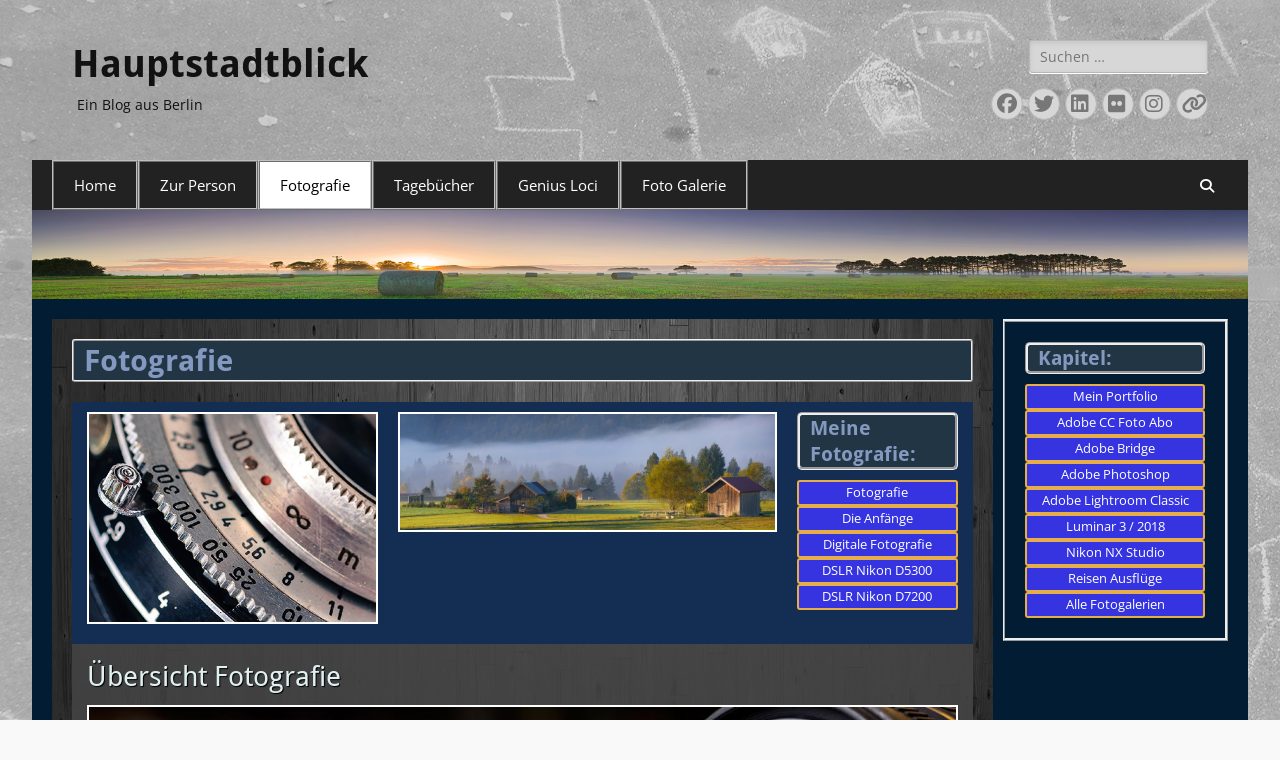

--- FILE ---
content_type: text/html
request_url: https://m-eicher.de/fotografie/
body_size: 25211
content:
        <!DOCTYPE html>
        <html dir="ltr" lang="de" prefix="og: https://ogp.me/ns#">
        
<head>
		<meta charset="UTF-8">
		<meta name="viewport" content="width=device-width, initial-scale=1, minimum-scale=1">
		<link rel="profile" href="http://gmpg.org/xfn/11">
		<title>Fotografie - Hauptstadtblick</title>

		<!-- All in One SEO 4.9.3 - aioseo.com -->
	<meta name="description" content="Meine Fotografie: Übersicht Fotografie Obschon ich ja fast meine ganze berufliche Zeit Fernsehen und vor Allem Fernsehtechnik gemacht habe, qualifiziert mich das nicht als guten Fotograf - im Gegenteil: Als reiner Fernsehmann habe ich immer versucht, alle Aufnahmen so natürlich wie möglich zu übertragen, während die Arbeit als Fotograf ungewöhnliche Perspektiven und eine künstlerische Bearbeitung" />
	<meta name="robots" content="max-snippet:-1, max-image-preview:large, max-video-preview:-1" />
	<meta name="google-site-verification" content="5CPhWPvoOdIs4J0NMUi15UB8teP0zdl91FKHcpH31fQ" />
	<link rel="canonical" href="https://m-eicher.de/fotografie/" />
	<meta name="generator" content="All in One SEO (AIOSEO) 4.9.3" />
		<meta property="og:locale" content="de_DE" />
		<meta property="og:site_name" content="Hauptstadtblick - Ein Blog aus Berlin" />
		<meta property="og:type" content="article" />
		<meta property="og:title" content="Fotografie - Hauptstadtblick" />
		<meta property="og:description" content="Meine Fotografie: Übersicht Fotografie Obschon ich ja fast meine ganze berufliche Zeit Fernsehen und vor Allem Fernsehtechnik gemacht habe, qualifiziert mich das nicht als guten Fotograf - im Gegenteil: Als reiner Fernsehmann habe ich immer versucht, alle Aufnahmen so natürlich wie möglich zu übertragen, während die Arbeit als Fotograf ungewöhnliche Perspektiven und eine künstlerische Bearbeitung" />
		<meta property="og:url" content="https://m-eicher.de/fotografie/" />
		<meta property="article:published_time" content="2023-02-14T15:17:22+00:00" />
		<meta property="article:modified_time" content="2024-11-29T14:35:17+00:00" />
		<meta property="article:publisher" content="https://www.facebook.com/profile.php?id=100085701542647" />
		<meta name="twitter:card" content="summary_large_image" />
		<meta name="twitter:site" content="@Hauptstadtboy" />
		<meta name="twitter:title" content="Fotografie - Hauptstadtblick" />
		<meta name="twitter:description" content="Meine Fotografie: Übersicht Fotografie Obschon ich ja fast meine ganze berufliche Zeit Fernsehen und vor Allem Fernsehtechnik gemacht habe, qualifiziert mich das nicht als guten Fotograf - im Gegenteil: Als reiner Fernsehmann habe ich immer versucht, alle Aufnahmen so natürlich wie möglich zu übertragen, während die Arbeit als Fotograf ungewöhnliche Perspektiven und eine künstlerische Bearbeitung" />
		<meta name="twitter:creator" content="@Hauptstadtboy" />
		<script type="application/ld+json" class="aioseo-schema">
			{"@context":"https:\/\/schema.org","@graph":[{"@type":"BreadcrumbList","@id":"https:\/\/m-eicher.de\/fotografie\/#breadcrumblist","itemListElement":[{"@type":"ListItem","@id":"https:\/\/m-eicher.de#listItem","position":1,"name":"Home","item":"https:\/\/m-eicher.de","nextItem":{"@type":"ListItem","@id":"https:\/\/m-eicher.de\/fotografie\/#listItem","name":"Fotografie"}},{"@type":"ListItem","@id":"https:\/\/m-eicher.de\/fotografie\/#listItem","position":2,"name":"Fotografie","previousItem":{"@type":"ListItem","@id":"https:\/\/m-eicher.de#listItem","name":"Home"}}]},{"@type":"Person","@id":"https:\/\/m-eicher.de\/#person","name":"admin","image":{"@type":"ImageObject","@id":"https:\/\/m-eicher.de\/fotografie\/#personImage","url":"https:\/\/secure.gravatar.com\/avatar\/cda57b1a156c0763d7dd22c034b1ab00b26803c5b0638c81a73ebcdb85b68a01?s=96&d=mm&r=g","width":96,"height":96,"caption":"admin"}},{"@type":"WebPage","@id":"https:\/\/m-eicher.de\/fotografie\/#webpage","url":"https:\/\/m-eicher.de\/fotografie\/","name":"Fotografie - Hauptstadtblick","description":"Meine Fotografie: \u00dcbersicht Fotografie Obschon ich ja fast meine ganze berufliche Zeit Fernsehen und vor Allem Fernsehtechnik gemacht habe, qualifiziert mich das nicht als guten Fotograf - im Gegenteil: Als reiner Fernsehmann habe ich immer versucht, alle Aufnahmen so nat\u00fcrlich wie m\u00f6glich zu \u00fcbertragen, w\u00e4hrend die Arbeit als Fotograf ungew\u00f6hnliche Perspektiven und eine k\u00fcnstlerische Bearbeitung","inLanguage":"de-DE","isPartOf":{"@id":"https:\/\/m-eicher.de\/#website"},"breadcrumb":{"@id":"https:\/\/m-eicher.de\/fotografie\/#breadcrumblist"},"datePublished":"2023-02-14T15:17:22+00:00","dateModified":"2024-11-29T14:35:17+00:00"},{"@type":"WebSite","@id":"https:\/\/m-eicher.de\/#website","url":"https:\/\/m-eicher.de\/","name":"Hauptstadtblick","description":"Ein Blog aus Berlin","inLanguage":"de-DE","publisher":{"@id":"https:\/\/m-eicher.de\/#person"}}]}
		</script>
		<!-- All in One SEO -->

<link rel="alternate" type="application/rss+xml" title="Hauptstadtblick &raquo; Feed" href="https://m-eicher.de/feed/" />
<link rel="alternate" type="application/rss+xml" title="Hauptstadtblick &raquo; Kommentar-Feed" href="https://m-eicher.de/comments/feed/" />
<link rel="alternate" title="oEmbed (JSON)" type="application/json+oembed" href="https://m-eicher.de/wp-json/oembed/1.0/embed?url=https%3A%2F%2Fm-eicher.de%2Ffotografie%2F" />
<link rel="alternate" title="oEmbed (XML)" type="text/xml+oembed" href="https://m-eicher.de/wp-json/oembed/1.0/embed?url=https%3A%2F%2Fm-eicher.de%2Ffotografie%2F&#038;format=xml" />
<style id='wp-img-auto-sizes-contain-inline-css' type='text/css'>
img:is([sizes=auto i],[sizes^="auto," i]){contain-intrinsic-size:3000px 1500px}
/*# sourceURL=wp-img-auto-sizes-contain-inline-css */
</style>
<style id='wp-emoji-styles-inline-css' type='text/css'>

	img.wp-smiley, img.emoji {
		display: inline !important;
		border: none !important;
		box-shadow: none !important;
		height: 1em !important;
		width: 1em !important;
		margin: 0 0.07em !important;
		vertical-align: -0.1em !important;
		background: none !important;
		padding: 0 !important;
	}
/*# sourceURL=wp-emoji-styles-inline-css */
</style>
<style id='wp-block-library-inline-css' type='text/css'>
:root{--wp-block-synced-color:#7a00df;--wp-block-synced-color--rgb:122,0,223;--wp-bound-block-color:var(--wp-block-synced-color);--wp-editor-canvas-background:#ddd;--wp-admin-theme-color:#007cba;--wp-admin-theme-color--rgb:0,124,186;--wp-admin-theme-color-darker-10:#006ba1;--wp-admin-theme-color-darker-10--rgb:0,107,160.5;--wp-admin-theme-color-darker-20:#005a87;--wp-admin-theme-color-darker-20--rgb:0,90,135;--wp-admin-border-width-focus:2px}@media (min-resolution:192dpi){:root{--wp-admin-border-width-focus:1.5px}}.wp-element-button{cursor:pointer}:root .has-very-light-gray-background-color{background-color:#eee}:root .has-very-dark-gray-background-color{background-color:#313131}:root .has-very-light-gray-color{color:#eee}:root .has-very-dark-gray-color{color:#313131}:root .has-vivid-green-cyan-to-vivid-cyan-blue-gradient-background{background:linear-gradient(135deg,#00d084,#0693e3)}:root .has-purple-crush-gradient-background{background:linear-gradient(135deg,#34e2e4,#4721fb 50%,#ab1dfe)}:root .has-hazy-dawn-gradient-background{background:linear-gradient(135deg,#faaca8,#dad0ec)}:root .has-subdued-olive-gradient-background{background:linear-gradient(135deg,#fafae1,#67a671)}:root .has-atomic-cream-gradient-background{background:linear-gradient(135deg,#fdd79a,#004a59)}:root .has-nightshade-gradient-background{background:linear-gradient(135deg,#330968,#31cdcf)}:root .has-midnight-gradient-background{background:linear-gradient(135deg,#020381,#2874fc)}:root{--wp--preset--font-size--normal:16px;--wp--preset--font-size--huge:42px}.has-regular-font-size{font-size:1em}.has-larger-font-size{font-size:2.625em}.has-normal-font-size{font-size:var(--wp--preset--font-size--normal)}.has-huge-font-size{font-size:var(--wp--preset--font-size--huge)}.has-text-align-center{text-align:center}.has-text-align-left{text-align:left}.has-text-align-right{text-align:right}.has-fit-text{white-space:nowrap!important}#end-resizable-editor-section{display:none}.aligncenter{clear:both}.items-justified-left{justify-content:flex-start}.items-justified-center{justify-content:center}.items-justified-right{justify-content:flex-end}.items-justified-space-between{justify-content:space-between}.screen-reader-text{border:0;clip-path:inset(50%);height:1px;margin:-1px;overflow:hidden;padding:0;position:absolute;width:1px;word-wrap:normal!important}.screen-reader-text:focus{background-color:#ddd;clip-path:none;color:#444;display:block;font-size:1em;height:auto;left:5px;line-height:normal;padding:15px 23px 14px;text-decoration:none;top:5px;width:auto;z-index:100000}html :where(.has-border-color){border-style:solid}html :where([style*=border-top-color]){border-top-style:solid}html :where([style*=border-right-color]){border-right-style:solid}html :where([style*=border-bottom-color]){border-bottom-style:solid}html :where([style*=border-left-color]){border-left-style:solid}html :where([style*=border-width]){border-style:solid}html :where([style*=border-top-width]){border-top-style:solid}html :where([style*=border-right-width]){border-right-style:solid}html :where([style*=border-bottom-width]){border-bottom-style:solid}html :where([style*=border-left-width]){border-left-style:solid}html :where(img[class*=wp-image-]){height:auto;max-width:100%}:where(figure){margin:0 0 1em}html :where(.is-position-sticky){--wp-admin--admin-bar--position-offset:var(--wp-admin--admin-bar--height,0px)}@media screen and (max-width:600px){html :where(.is-position-sticky){--wp-admin--admin-bar--position-offset:0px}}

/*# sourceURL=wp-block-library-inline-css */
</style><style id='wp-block-paragraph-inline-css' type='text/css'>
.is-small-text{font-size:.875em}.is-regular-text{font-size:1em}.is-large-text{font-size:2.25em}.is-larger-text{font-size:3em}.has-drop-cap:not(:focus):first-letter{float:left;font-size:8.4em;font-style:normal;font-weight:100;line-height:.68;margin:.05em .1em 0 0;text-transform:uppercase}body.rtl .has-drop-cap:not(:focus):first-letter{float:none;margin-left:.1em}p.has-drop-cap.has-background{overflow:hidden}:root :where(p.has-background){padding:1.25em 2.375em}:where(p.has-text-color:not(.has-link-color)) a{color:inherit}p.has-text-align-left[style*="writing-mode:vertical-lr"],p.has-text-align-right[style*="writing-mode:vertical-rl"]{rotate:180deg}
/*# sourceURL=https://m-eicher.de/wp-includes/blocks/paragraph/style.min.css */
</style>
<style id='wp-block-verse-inline-css' type='text/css'>
pre.wp-block-verse{overflow:auto;white-space:pre-wrap}:where(pre.wp-block-verse){font-family:inherit}
/*# sourceURL=https://m-eicher.de/wp-includes/blocks/verse/style.min.css */
</style>
<style id='global-styles-inline-css' type='text/css'>
:root{--wp--preset--aspect-ratio--square: 1;--wp--preset--aspect-ratio--4-3: 4/3;--wp--preset--aspect-ratio--3-4: 3/4;--wp--preset--aspect-ratio--3-2: 3/2;--wp--preset--aspect-ratio--2-3: 2/3;--wp--preset--aspect-ratio--16-9: 16/9;--wp--preset--aspect-ratio--9-16: 9/16;--wp--preset--color--black: #000000;--wp--preset--color--cyan-bluish-gray: #abb8c3;--wp--preset--color--white: #ffffff;--wp--preset--color--pale-pink: #f78da7;--wp--preset--color--vivid-red: #cf2e2e;--wp--preset--color--luminous-vivid-orange: #ff6900;--wp--preset--color--luminous-vivid-amber: #fcb900;--wp--preset--color--light-green-cyan: #7bdcb5;--wp--preset--color--vivid-green-cyan: #00d084;--wp--preset--color--pale-cyan-blue: #8ed1fc;--wp--preset--color--vivid-cyan-blue: #0693e3;--wp--preset--color--vivid-purple: #9b51e0;--wp--preset--color--dark-gray: #404040;--wp--preset--color--gray: #eeeeee;--wp--preset--color--light-gray: #f9f9f9;--wp--preset--color--yellow: #e5ae4a;--wp--preset--color--blue: #1b8be0;--wp--preset--color--tahiti-gold: #e4741f;--wp--preset--gradient--vivid-cyan-blue-to-vivid-purple: linear-gradient(135deg,rgb(6,147,227) 0%,rgb(155,81,224) 100%);--wp--preset--gradient--light-green-cyan-to-vivid-green-cyan: linear-gradient(135deg,rgb(122,220,180) 0%,rgb(0,208,130) 100%);--wp--preset--gradient--luminous-vivid-amber-to-luminous-vivid-orange: linear-gradient(135deg,rgb(252,185,0) 0%,rgb(255,105,0) 100%);--wp--preset--gradient--luminous-vivid-orange-to-vivid-red: linear-gradient(135deg,rgb(255,105,0) 0%,rgb(207,46,46) 100%);--wp--preset--gradient--very-light-gray-to-cyan-bluish-gray: linear-gradient(135deg,rgb(238,238,238) 0%,rgb(169,184,195) 100%);--wp--preset--gradient--cool-to-warm-spectrum: linear-gradient(135deg,rgb(74,234,220) 0%,rgb(151,120,209) 20%,rgb(207,42,186) 40%,rgb(238,44,130) 60%,rgb(251,105,98) 80%,rgb(254,248,76) 100%);--wp--preset--gradient--blush-light-purple: linear-gradient(135deg,rgb(255,206,236) 0%,rgb(152,150,240) 100%);--wp--preset--gradient--blush-bordeaux: linear-gradient(135deg,rgb(254,205,165) 0%,rgb(254,45,45) 50%,rgb(107,0,62) 100%);--wp--preset--gradient--luminous-dusk: linear-gradient(135deg,rgb(255,203,112) 0%,rgb(199,81,192) 50%,rgb(65,88,208) 100%);--wp--preset--gradient--pale-ocean: linear-gradient(135deg,rgb(255,245,203) 0%,rgb(182,227,212) 50%,rgb(51,167,181) 100%);--wp--preset--gradient--electric-grass: linear-gradient(135deg,rgb(202,248,128) 0%,rgb(113,206,126) 100%);--wp--preset--gradient--midnight: linear-gradient(135deg,rgb(2,3,129) 0%,rgb(40,116,252) 100%);--wp--preset--font-size--small: 14px;--wp--preset--font-size--medium: 20px;--wp--preset--font-size--large: 26px;--wp--preset--font-size--x-large: 42px;--wp--preset--font-size--extra-small: 13px;--wp--preset--font-size--normal: 16px;--wp--preset--font-size--huge: 32px;--wp--preset--spacing--20: 0.44rem;--wp--preset--spacing--30: 0.67rem;--wp--preset--spacing--40: 1rem;--wp--preset--spacing--50: 1.5rem;--wp--preset--spacing--60: 2.25rem;--wp--preset--spacing--70: 3.38rem;--wp--preset--spacing--80: 5.06rem;--wp--preset--shadow--natural: 6px 6px 9px rgba(0, 0, 0, 0.2);--wp--preset--shadow--deep: 12px 12px 50px rgba(0, 0, 0, 0.4);--wp--preset--shadow--sharp: 6px 6px 0px rgba(0, 0, 0, 0.2);--wp--preset--shadow--outlined: 6px 6px 0px -3px rgb(255, 255, 255), 6px 6px rgb(0, 0, 0);--wp--preset--shadow--crisp: 6px 6px 0px rgb(0, 0, 0);}:where(.is-layout-flex){gap: 0.5em;}:where(.is-layout-grid){gap: 0.5em;}body .is-layout-flex{display: flex;}.is-layout-flex{flex-wrap: wrap;align-items: center;}.is-layout-flex > :is(*, div){margin: 0;}body .is-layout-grid{display: grid;}.is-layout-grid > :is(*, div){margin: 0;}:where(.wp-block-columns.is-layout-flex){gap: 2em;}:where(.wp-block-columns.is-layout-grid){gap: 2em;}:where(.wp-block-post-template.is-layout-flex){gap: 1.25em;}:where(.wp-block-post-template.is-layout-grid){gap: 1.25em;}.has-black-color{color: var(--wp--preset--color--black) !important;}.has-cyan-bluish-gray-color{color: var(--wp--preset--color--cyan-bluish-gray) !important;}.has-white-color{color: var(--wp--preset--color--white) !important;}.has-pale-pink-color{color: var(--wp--preset--color--pale-pink) !important;}.has-vivid-red-color{color: var(--wp--preset--color--vivid-red) !important;}.has-luminous-vivid-orange-color{color: var(--wp--preset--color--luminous-vivid-orange) !important;}.has-luminous-vivid-amber-color{color: var(--wp--preset--color--luminous-vivid-amber) !important;}.has-light-green-cyan-color{color: var(--wp--preset--color--light-green-cyan) !important;}.has-vivid-green-cyan-color{color: var(--wp--preset--color--vivid-green-cyan) !important;}.has-pale-cyan-blue-color{color: var(--wp--preset--color--pale-cyan-blue) !important;}.has-vivid-cyan-blue-color{color: var(--wp--preset--color--vivid-cyan-blue) !important;}.has-vivid-purple-color{color: var(--wp--preset--color--vivid-purple) !important;}.has-black-background-color{background-color: var(--wp--preset--color--black) !important;}.has-cyan-bluish-gray-background-color{background-color: var(--wp--preset--color--cyan-bluish-gray) !important;}.has-white-background-color{background-color: var(--wp--preset--color--white) !important;}.has-pale-pink-background-color{background-color: var(--wp--preset--color--pale-pink) !important;}.has-vivid-red-background-color{background-color: var(--wp--preset--color--vivid-red) !important;}.has-luminous-vivid-orange-background-color{background-color: var(--wp--preset--color--luminous-vivid-orange) !important;}.has-luminous-vivid-amber-background-color{background-color: var(--wp--preset--color--luminous-vivid-amber) !important;}.has-light-green-cyan-background-color{background-color: var(--wp--preset--color--light-green-cyan) !important;}.has-vivid-green-cyan-background-color{background-color: var(--wp--preset--color--vivid-green-cyan) !important;}.has-pale-cyan-blue-background-color{background-color: var(--wp--preset--color--pale-cyan-blue) !important;}.has-vivid-cyan-blue-background-color{background-color: var(--wp--preset--color--vivid-cyan-blue) !important;}.has-vivid-purple-background-color{background-color: var(--wp--preset--color--vivid-purple) !important;}.has-black-border-color{border-color: var(--wp--preset--color--black) !important;}.has-cyan-bluish-gray-border-color{border-color: var(--wp--preset--color--cyan-bluish-gray) !important;}.has-white-border-color{border-color: var(--wp--preset--color--white) !important;}.has-pale-pink-border-color{border-color: var(--wp--preset--color--pale-pink) !important;}.has-vivid-red-border-color{border-color: var(--wp--preset--color--vivid-red) !important;}.has-luminous-vivid-orange-border-color{border-color: var(--wp--preset--color--luminous-vivid-orange) !important;}.has-luminous-vivid-amber-border-color{border-color: var(--wp--preset--color--luminous-vivid-amber) !important;}.has-light-green-cyan-border-color{border-color: var(--wp--preset--color--light-green-cyan) !important;}.has-vivid-green-cyan-border-color{border-color: var(--wp--preset--color--vivid-green-cyan) !important;}.has-pale-cyan-blue-border-color{border-color: var(--wp--preset--color--pale-cyan-blue) !important;}.has-vivid-cyan-blue-border-color{border-color: var(--wp--preset--color--vivid-cyan-blue) !important;}.has-vivid-purple-border-color{border-color: var(--wp--preset--color--vivid-purple) !important;}.has-vivid-cyan-blue-to-vivid-purple-gradient-background{background: var(--wp--preset--gradient--vivid-cyan-blue-to-vivid-purple) !important;}.has-light-green-cyan-to-vivid-green-cyan-gradient-background{background: var(--wp--preset--gradient--light-green-cyan-to-vivid-green-cyan) !important;}.has-luminous-vivid-amber-to-luminous-vivid-orange-gradient-background{background: var(--wp--preset--gradient--luminous-vivid-amber-to-luminous-vivid-orange) !important;}.has-luminous-vivid-orange-to-vivid-red-gradient-background{background: var(--wp--preset--gradient--luminous-vivid-orange-to-vivid-red) !important;}.has-very-light-gray-to-cyan-bluish-gray-gradient-background{background: var(--wp--preset--gradient--very-light-gray-to-cyan-bluish-gray) !important;}.has-cool-to-warm-spectrum-gradient-background{background: var(--wp--preset--gradient--cool-to-warm-spectrum) !important;}.has-blush-light-purple-gradient-background{background: var(--wp--preset--gradient--blush-light-purple) !important;}.has-blush-bordeaux-gradient-background{background: var(--wp--preset--gradient--blush-bordeaux) !important;}.has-luminous-dusk-gradient-background{background: var(--wp--preset--gradient--luminous-dusk) !important;}.has-pale-ocean-gradient-background{background: var(--wp--preset--gradient--pale-ocean) !important;}.has-electric-grass-gradient-background{background: var(--wp--preset--gradient--electric-grass) !important;}.has-midnight-gradient-background{background: var(--wp--preset--gradient--midnight) !important;}.has-small-font-size{font-size: var(--wp--preset--font-size--small) !important;}.has-medium-font-size{font-size: var(--wp--preset--font-size--medium) !important;}.has-large-font-size{font-size: var(--wp--preset--font-size--large) !important;}.has-x-large-font-size{font-size: var(--wp--preset--font-size--x-large) !important;}
/*# sourceURL=global-styles-inline-css */
</style>

<style id='classic-theme-styles-inline-css' type='text/css'>
/*! This file is auto-generated */
.wp-block-button__link{color:#fff;background-color:#32373c;border-radius:9999px;box-shadow:none;text-decoration:none;padding:calc(.667em + 2px) calc(1.333em + 2px);font-size:1.125em}.wp-block-file__button{background:#32373c;color:#fff;text-decoration:none}
/*# sourceURL=/wp-includes/css/classic-themes.min.css */
</style>
<link rel='stylesheet' id='wp-components-css' href='https://m-eicher.de/wp-includes/css/dist/components/style.min.css?ver=6.9' type='text/css' media='all' />
<link rel='stylesheet' id='wp-preferences-css' href='https://m-eicher.de/wp-includes/css/dist/preferences/style.min.css?ver=6.9' type='text/css' media='all' />
<link rel='stylesheet' id='wp-block-editor-css' href='https://m-eicher.de/wp-includes/css/dist/block-editor/style.min.css?ver=6.9' type='text/css' media='all' />
<link rel='stylesheet' id='popup-maker-block-library-style-css' href='https://m-eicher.de/wp-content/plugins/popup-maker/dist/packages/block-library-style.css?ver=dbea705cfafe089d65f1' type='text/css' media='all' />
<link rel='stylesheet' id='catchresponsive-fonts-css' href='https://m-eicher.de/wp-content/fonts/d81583751159ed073924ce701fe87d7c.css' type='text/css' media='all' />
<link rel='stylesheet' id='catchresponsive-style-css' href='https://m-eicher.de/wp-content/themes/catch-responsive/style.css?ver=20251212-110351' type='text/css' media='all' />
<link rel='stylesheet' id='catchresponsive-block-style-css' href='https://m-eicher.de/wp-content/themes/catch-responsive/css/blocks.css?ver=3.2' type='text/css' media='all' />
<link rel='stylesheet' id='font-awesome-css' href='https://m-eicher.de/wp-content/themes/catch-responsive/css/font-awesome/css/all.min.css?ver=6.7.2' type='text/css' media='all' />
<link rel='stylesheet' id='jquery-sidr-css' href='https://m-eicher.de/wp-content/themes/catch-responsive/css/jquery.sidr.light.min.css?ver=2.1.0' type='text/css' media='all' />
<link rel='stylesheet' id='kadence-blocks-rowlayout-css' href='https://m-eicher.de/wp-content/plugins/kadence-blocks/dist/style-blocks-rowlayout.css?ver=3.5.32' type='text/css' media='all' />
<link rel='stylesheet' id='kadence-blocks-column-css' href='https://m-eicher.de/wp-content/plugins/kadence-blocks/dist/style-blocks-column.css?ver=3.5.32' type='text/css' media='all' />
<link rel='stylesheet' id='kadence-blocks-image-css' href='https://m-eicher.de/wp-content/plugins/kadence-blocks/dist/style-blocks-image.css?ver=3.5.32' type='text/css' media='all' />
<style id='kadence-blocks-advancedheading-inline-css' type='text/css'>
	.wp-block-kadence-advancedheading mark{background:transparent;border-style:solid;border-width:0}
	.wp-block-kadence-advancedheading mark.kt-highlight{color:#f76a0c;}
	.kb-adv-heading-icon{display: inline-flex;justify-content: center;align-items: center;}
	.is-layout-constrained > .kb-advanced-heading-link {display: block;}.wp-block-kadence-advancedheading.has-background{padding: 0;}.kb-screen-reader-text{position:absolute;width:1px;height:1px;padding:0;margin:-1px;overflow:hidden;clip:rect(0,0,0,0);}
/*# sourceURL=kadence-blocks-advancedheading-inline-css */
</style>
<link rel='stylesheet' id='kadence-blocks-advancedbtn-css' href='https://m-eicher.de/wp-content/plugins/kadence-blocks/dist/style-blocks-advancedbtn.css?ver=3.5.32' type='text/css' media='all' />
<style id='kadence-blocks-global-variables-inline-css' type='text/css'>
:root {--global-kb-font-size-sm:clamp(0.8rem, 0.73rem + 0.217vw, 0.9rem);--global-kb-font-size-md:clamp(1.1rem, 0.995rem + 0.326vw, 1.25rem);--global-kb-font-size-lg:clamp(1.75rem, 1.576rem + 0.543vw, 2rem);--global-kb-font-size-xl:clamp(2.25rem, 1.728rem + 1.63vw, 3rem);--global-kb-font-size-xxl:clamp(2.5rem, 1.456rem + 3.26vw, 4rem);--global-kb-font-size-xxxl:clamp(2.75rem, 0.489rem + 7.065vw, 6rem);}:root {--global-palette1: #3182CE;--global-palette2: #2B6CB0;--global-palette3: #1A202C;--global-palette4: #2D3748;--global-palette5: #4A5568;--global-palette6: #718096;--global-palette7: #EDF2F7;--global-palette8: #F7FAFC;--global-palette9: #ffffff;}
/*# sourceURL=kadence-blocks-global-variables-inline-css */
</style>
<style id='kadence_blocks_css-inline-css' type='text/css'>
.kb-row-layout-id831_afd111-d8 > .kt-row-column-wrap{padding-top:var(--global-kb-spacing-xs, 1rem);padding-bottom:var(--global-kb-spacing-sm, 1.5rem);grid-template-columns:minmax(0, calc(35% - ((var(--kb-default-row-gutter, var(--global-row-gutter-md, 2rem)) * 2 )/3)))minmax(0, calc(45% - ((var(--kb-default-row-gutter, var(--global-row-gutter-md, 2rem)) * 2 )/3)))minmax(0, calc(20% - ((var(--kb-default-row-gutter, var(--global-row-gutter-md, 2rem)) * 2 )/3)));}.kb-row-layout-id831_afd111-d8{background-color:#142d53;}.kb-row-layout-id831_afd111-d8 ,.kb-row-layout-id831_afd111-d8 h1,.kb-row-layout-id831_afd111-d8 h2,.kb-row-layout-id831_afd111-d8 h3,.kb-row-layout-id831_afd111-d8 h4,.kb-row-layout-id831_afd111-d8 h5,.kb-row-layout-id831_afd111-d8 h6{color:#e4741f;}@media all and (max-width: 767px){.kb-row-layout-id831_afd111-d8 > .kt-row-column-wrap > div:not(.added-for-specificity){grid-column:initial;}.kb-row-layout-id831_afd111-d8 > .kt-row-column-wrap{grid-template-columns:minmax(0, 1fr);}}.kadence-column831_8301ab-44 > .kt-inside-inner-col{column-gap:var(--global-kb-gap-sm, 1rem);}.kadence-column831_8301ab-44 > .kt-inside-inner-col{flex-direction:column;}.kadence-column831_8301ab-44 > .kt-inside-inner-col > .aligncenter{width:100%;}@media all and (max-width: 1024px){.kadence-column831_8301ab-44 > .kt-inside-inner-col{flex-direction:column;justify-content:center;}}@media all and (max-width: 767px){.kadence-column831_8301ab-44 > .kt-inside-inner-col{flex-direction:column;justify-content:center;}}.kb-image831_2aee07-fb .kb-image-has-overlay:after{opacity:0.3;}.kb-image831_2aee07-fb img.kb-img, .kb-image831_2aee07-fb .kb-img img{border-top:2px solid #ffffff;border-right:2px solid #ffffff;border-bottom:2px solid #ffffff;border-left:2px solid #ffffff;}@media all and (max-width: 1024px){.kb-image831_2aee07-fb img.kb-img, .kb-image831_2aee07-fb .kb-img img{border-top:2px solid #ffffff;border-right:2px solid #ffffff;border-bottom:2px solid #ffffff;border-left:2px solid #ffffff;}}@media all and (max-width: 767px){.kb-image831_2aee07-fb img.kb-img, .kb-image831_2aee07-fb .kb-img img{border-top:2px solid #ffffff;border-right:2px solid #ffffff;border-bottom:2px solid #ffffff;border-left:2px solid #ffffff;}}.kadence-column831_eebd7a-a3 > .kt-inside-inner-col{column-gap:var(--global-kb-gap-sm, 1rem);}.kadence-column831_eebd7a-a3 > .kt-inside-inner-col{flex-direction:column;}.kadence-column831_eebd7a-a3 > .kt-inside-inner-col > .aligncenter{width:100%;}@media all and (max-width: 1024px){.kadence-column831_eebd7a-a3 > .kt-inside-inner-col{flex-direction:column;justify-content:center;}}@media all and (max-width: 767px){.kadence-column831_eebd7a-a3 > .kt-inside-inner-col{flex-direction:column;justify-content:center;}}.kb-image831_78d8c3-28 .kb-image-has-overlay:after{opacity:0.3;}.kb-image831_78d8c3-28 img.kb-img, .kb-image831_78d8c3-28 .kb-img img{border-top:2px solid #ffffff;border-right:2px solid #ffffff;border-bottom:2px solid #ffffff;border-left:2px solid #ffffff;}@media all and (max-width: 1024px){.kb-image831_78d8c3-28 img.kb-img, .kb-image831_78d8c3-28 .kb-img img{border-top:2px solid #ffffff;border-right:2px solid #ffffff;border-bottom:2px solid #ffffff;border-left:2px solid #ffffff;}}@media all and (max-width: 767px){.kb-image831_78d8c3-28 img.kb-img, .kb-image831_78d8c3-28 .kb-img img{border-top:2px solid #ffffff;border-right:2px solid #ffffff;border-bottom:2px solid #ffffff;border-left:2px solid #ffffff;}}.kadence-column831_133d4e-b5 > .kt-inside-inner-col{column-gap:var(--global-kb-gap-sm, 1rem);}.kadence-column831_133d4e-b5 > .kt-inside-inner-col{flex-direction:column;}.kadence-column831_133d4e-b5 > .kt-inside-inner-col > .aligncenter{width:100%;}@media all and (max-width: 1024px){.kadence-column831_133d4e-b5 > .kt-inside-inner-col{flex-direction:column;justify-content:center;}}@media all and (max-width: 767px){.kadence-column831_133d4e-b5 > .kt-inside-inner-col{flex-direction:column;justify-content:center;}}.wp-block-kadence-advancedheading.kt-adv-heading831_f638b8-77, .wp-block-kadence-advancedheading.kt-adv-heading831_f638b8-77[data-kb-block="kb-adv-heading831_f638b8-77"]{font-size:var(--global-kb-font-size-lg, 2rem);}.wp-block-kadence-advancedheading.kt-adv-heading831_f638b8-77 mark.kt-highlight, .wp-block-kadence-advancedheading.kt-adv-heading831_f638b8-77[data-kb-block="kb-adv-heading831_f638b8-77"] mark.kt-highlight{-webkit-box-decoration-break:clone;box-decoration-break:clone;}.wp-block-kadence-advancedheading.kt-adv-heading831_f638b8-77 img.kb-inline-image, .wp-block-kadence-advancedheading.kt-adv-heading831_f638b8-77[data-kb-block="kb-adv-heading831_f638b8-77"] img.kb-inline-image{width:150px;display:inline-block;}.wp-block-kadence-advancedbtn.kb-btns831_fbb31d-0b{flex-direction:column;align-items:flex-start;}ul.menu .wp-block-kadence-advancedbtn .kb-btn831_ae75dd-d5.kb-button{width:initial;}.wp-block-kadence-advancedbtn .kb-btn831_ae75dd-d5.kb-button{font-size:var(--global-kb-font-size-md, 1.25rem);line-height:1;border-top:2px solid #e5ae4a;border-right:2px solid #e5ae4a;border-bottom:2px solid #e5ae4a;border-left:2px solid #e5ae4a;}.wp-block-kadence-advancedbtn .kb-btn831_ae75dd-d5.kb-button:hover, .wp-block-kadence-advancedbtn .kb-btn831_ae75dd-d5.kb-button:focus{border-top:2px solid rgba(192,22,22,0.93);border-right:2px solid rgba(192,22,22,0.93);border-bottom:2px solid rgba(192,22,22,0.93);border-left:2px solid rgba(192,22,22,0.93);}@media all and (max-width: 1024px){.wp-block-kadence-advancedbtn .kb-btn831_ae75dd-d5.kb-button{border-top:2px solid #e5ae4a;border-right:2px solid #e5ae4a;border-bottom:2px solid #e5ae4a;border-left:2px solid #e5ae4a;}}@media all and (max-width: 1024px){.wp-block-kadence-advancedbtn .kb-btn831_ae75dd-d5.kb-button:hover, .wp-block-kadence-advancedbtn .kb-btn831_ae75dd-d5.kb-button:focus{border-top:2px solid rgba(192,22,22,0.93);border-right:2px solid rgba(192,22,22,0.93);border-bottom:2px solid rgba(192,22,22,0.93);border-left:2px solid rgba(192,22,22,0.93);}}@media all and (max-width: 767px){.wp-block-kadence-advancedbtn .kb-btn831_ae75dd-d5.kb-button{border-top:2px solid #e5ae4a;border-right:2px solid #e5ae4a;border-bottom:2px solid #e5ae4a;border-left:2px solid #e5ae4a;}.wp-block-kadence-advancedbtn .kb-btn831_ae75dd-d5.kb-button:hover, .wp-block-kadence-advancedbtn .kb-btn831_ae75dd-d5.kb-button:focus{border-top:2px solid rgba(192,22,22,0.93);border-right:2px solid rgba(192,22,22,0.93);border-bottom:2px solid rgba(192,22,22,0.93);border-left:2px solid rgba(192,22,22,0.93);}}ul.menu .wp-block-kadence-advancedbtn .kb-btn831_6ddb06-0e.kb-button{width:initial;}.wp-block-kadence-advancedbtn .kb-btn831_6ddb06-0e.kb-button{font-size:var(--global-kb-font-size-md, 1.25rem);line-height:1;border-top:2px solid #e5ae4a;border-right:2px solid #e5ae4a;border-bottom:2px solid #e5ae4a;border-left:2px solid #e5ae4a;}.wp-block-kadence-advancedbtn .kb-btn831_6ddb06-0e.kb-button:hover, .wp-block-kadence-advancedbtn .kb-btn831_6ddb06-0e.kb-button:focus{border-top:2px solid #c01616;border-right:2px solid #c01616;border-bottom:2px solid #c01616;border-left:2px solid #c01616;}@media all and (max-width: 1024px){.wp-block-kadence-advancedbtn .kb-btn831_6ddb06-0e.kb-button{border-top:2px solid #e5ae4a;border-right:2px solid #e5ae4a;border-bottom:2px solid #e5ae4a;border-left:2px solid #e5ae4a;}}@media all and (max-width: 1024px){.wp-block-kadence-advancedbtn .kb-btn831_6ddb06-0e.kb-button:hover, .wp-block-kadence-advancedbtn .kb-btn831_6ddb06-0e.kb-button:focus{border-top:2px solid #c01616;border-right:2px solid #c01616;border-bottom:2px solid #c01616;border-left:2px solid #c01616;}}@media all and (max-width: 767px){.wp-block-kadence-advancedbtn .kb-btn831_6ddb06-0e.kb-button{border-top:2px solid #e5ae4a;border-right:2px solid #e5ae4a;border-bottom:2px solid #e5ae4a;border-left:2px solid #e5ae4a;}.wp-block-kadence-advancedbtn .kb-btn831_6ddb06-0e.kb-button:hover, .wp-block-kadence-advancedbtn .kb-btn831_6ddb06-0e.kb-button:focus{border-top:2px solid #c01616;border-right:2px solid #c01616;border-bottom:2px solid #c01616;border-left:2px solid #c01616;}}ul.menu .wp-block-kadence-advancedbtn .kb-btn831_cbc5a7-83.kb-button{width:initial;}.wp-block-kadence-advancedbtn .kb-btn831_cbc5a7-83.kb-button{font-size:var(--global-kb-font-size-md, 1.25rem);line-height:1;border-top:2px solid #e5ae4a;border-right:2px solid #e5ae4a;border-bottom:2px solid #e5ae4a;border-left:2px solid #e5ae4a;}.wp-block-kadence-advancedbtn .kb-btn831_cbc5a7-83.kb-button:hover, .wp-block-kadence-advancedbtn .kb-btn831_cbc5a7-83.kb-button:focus{border-top:2px solid #c01616;border-right:2px solid #c01616;border-bottom:2px solid #c01616;border-left:2px solid #c01616;}@media all and (max-width: 1024px){.wp-block-kadence-advancedbtn .kb-btn831_cbc5a7-83.kb-button{border-top:2px solid #e5ae4a;border-right:2px solid #e5ae4a;border-bottom:2px solid #e5ae4a;border-left:2px solid #e5ae4a;}}@media all and (max-width: 1024px){.wp-block-kadence-advancedbtn .kb-btn831_cbc5a7-83.kb-button:hover, .wp-block-kadence-advancedbtn .kb-btn831_cbc5a7-83.kb-button:focus{border-top:2px solid #c01616;border-right:2px solid #c01616;border-bottom:2px solid #c01616;border-left:2px solid #c01616;}}@media all and (max-width: 767px){.wp-block-kadence-advancedbtn .kb-btn831_cbc5a7-83.kb-button{border-top:2px solid #e5ae4a;border-right:2px solid #e5ae4a;border-bottom:2px solid #e5ae4a;border-left:2px solid #e5ae4a;}.wp-block-kadence-advancedbtn .kb-btn831_cbc5a7-83.kb-button:hover, .wp-block-kadence-advancedbtn .kb-btn831_cbc5a7-83.kb-button:focus{border-top:2px solid #c01616;border-right:2px solid #c01616;border-bottom:2px solid #c01616;border-left:2px solid #c01616;}}ul.menu .wp-block-kadence-advancedbtn .kb-btn831_b4b25d-a1.kb-button{width:initial;}.wp-block-kadence-advancedbtn .kb-btn831_b4b25d-a1.kb-button{font-size:var(--global-kb-font-size-md, 1.25rem);line-height:1;border-top:2px solid #e5ae4a;border-right:2px solid #e5ae4a;border-bottom:2px solid #e5ae4a;border-left:2px solid #e5ae4a;}.wp-block-kadence-advancedbtn .kb-btn831_b4b25d-a1.kb-button:hover, .wp-block-kadence-advancedbtn .kb-btn831_b4b25d-a1.kb-button:focus{border-top:2px solid #c01616;border-right:2px solid #c01616;border-bottom:2px solid #c01616;border-left:2px solid #c01616;}@media all and (max-width: 1024px){.wp-block-kadence-advancedbtn .kb-btn831_b4b25d-a1.kb-button{border-top:2px solid #e5ae4a;border-right:2px solid #e5ae4a;border-bottom:2px solid #e5ae4a;border-left:2px solid #e5ae4a;}}@media all and (max-width: 1024px){.wp-block-kadence-advancedbtn .kb-btn831_b4b25d-a1.kb-button:hover, .wp-block-kadence-advancedbtn .kb-btn831_b4b25d-a1.kb-button:focus{border-top:2px solid #c01616;border-right:2px solid #c01616;border-bottom:2px solid #c01616;border-left:2px solid #c01616;}}@media all and (max-width: 767px){.wp-block-kadence-advancedbtn .kb-btn831_b4b25d-a1.kb-button{border-top:2px solid #e5ae4a;border-right:2px solid #e5ae4a;border-bottom:2px solid #e5ae4a;border-left:2px solid #e5ae4a;}.wp-block-kadence-advancedbtn .kb-btn831_b4b25d-a1.kb-button:hover, .wp-block-kadence-advancedbtn .kb-btn831_b4b25d-a1.kb-button:focus{border-top:2px solid #c01616;border-right:2px solid #c01616;border-bottom:2px solid #c01616;border-left:2px solid #c01616;}}ul.menu .wp-block-kadence-advancedbtn .kb-btn831_67657f-e2.kb-button{width:initial;}.wp-block-kadence-advancedbtn .kb-btn831_67657f-e2.kb-button{font-size:var(--global-kb-font-size-md, 1.25rem);line-height:1;border-top:2px solid #e5ae4a;border-right:2px solid #e5ae4a;border-bottom:2px solid #e5ae4a;border-left:2px solid #e5ae4a;}.wp-block-kadence-advancedbtn .kb-btn831_67657f-e2.kb-button:hover, .wp-block-kadence-advancedbtn .kb-btn831_67657f-e2.kb-button:focus{border-top:2px solid #c01616;border-right:2px solid #c01616;border-bottom:2px solid #c01616;border-left:2px solid #c01616;}@media all and (max-width: 1024px){.wp-block-kadence-advancedbtn .kb-btn831_67657f-e2.kb-button{border-top:2px solid #e5ae4a;border-right:2px solid #e5ae4a;border-bottom:2px solid #e5ae4a;border-left:2px solid #e5ae4a;}}@media all and (max-width: 1024px){.wp-block-kadence-advancedbtn .kb-btn831_67657f-e2.kb-button:hover, .wp-block-kadence-advancedbtn .kb-btn831_67657f-e2.kb-button:focus{border-top:2px solid #c01616;border-right:2px solid #c01616;border-bottom:2px solid #c01616;border-left:2px solid #c01616;}}@media all and (max-width: 767px){.wp-block-kadence-advancedbtn .kb-btn831_67657f-e2.kb-button{border-top:2px solid #e5ae4a;border-right:2px solid #e5ae4a;border-bottom:2px solid #e5ae4a;border-left:2px solid #e5ae4a;}.wp-block-kadence-advancedbtn .kb-btn831_67657f-e2.kb-button:hover, .wp-block-kadence-advancedbtn .kb-btn831_67657f-e2.kb-button:focus{border-top:2px solid #c01616;border-right:2px solid #c01616;border-bottom:2px solid #c01616;border-left:2px solid #c01616;}}.kb-row-layout-id831_6882ed-b0 > .kt-row-column-wrap{padding-top:var( --global-kb-row-default-top, var(--global-kb-spacing-sm, 1.5rem) );padding-bottom:var( --global-kb-row-default-bottom, var(--global-kb-spacing-sm, 1.5rem) );grid-template-columns:minmax(0, 1fr);}.kb-row-layout-id831_6882ed-b0{background-color:rgba(71,71,71,0.8);}.kb-row-layout-id831_6882ed-b0 ,.kb-row-layout-id831_6882ed-b0 h1,.kb-row-layout-id831_6882ed-b0 h2,.kb-row-layout-id831_6882ed-b0 h3,.kb-row-layout-id831_6882ed-b0 h4,.kb-row-layout-id831_6882ed-b0 h5,.kb-row-layout-id831_6882ed-b0 h6{color:#ffffff;}.kb-row-layout-id831_6882ed-b0 a{color:#1b8be0;}.kb-row-layout-id831_6882ed-b0 a:hover{color:#e5ae4a;}@media all and (max-width: 767px){.kb-row-layout-id831_6882ed-b0 > .kt-row-column-wrap{grid-template-columns:minmax(0, 1fr);}}.kadence-column831_396ca4-41 > .kt-inside-inner-col{column-gap:var(--global-kb-gap-sm, 1rem);}.kadence-column831_396ca4-41 > .kt-inside-inner-col{flex-direction:column;}.kadence-column831_396ca4-41 > .kt-inside-inner-col > .aligncenter{width:100%;}@media all and (max-width: 1024px){.kadence-column831_396ca4-41 > .kt-inside-inner-col{flex-direction:column;justify-content:center;}}@media all and (max-width: 767px){.kadence-column831_396ca4-41 > .kt-inside-inner-col{flex-direction:column;justify-content:center;}}.wp-block-kadence-advancedheading.kt-adv-heading831_7a24b7-5e, .wp-block-kadence-advancedheading.kt-adv-heading831_7a24b7-5e[data-kb-block="kb-adv-heading831_7a24b7-5e"]{color:#e0f0f0;text-shadow:1px 1px 1px #000000;}.wp-block-kadence-advancedheading.kt-adv-heading831_7a24b7-5e mark.kt-highlight, .wp-block-kadence-advancedheading.kt-adv-heading831_7a24b7-5e[data-kb-block="kb-adv-heading831_7a24b7-5e"] mark.kt-highlight{-webkit-box-decoration-break:clone;box-decoration-break:clone;}.wp-block-kadence-advancedheading.kt-adv-heading831_7a24b7-5e img.kb-inline-image, .wp-block-kadence-advancedheading.kt-adv-heading831_7a24b7-5e[data-kb-block="kb-adv-heading831_7a24b7-5e"] img.kb-inline-image{width:150px;display:inline-block;}.kb-image831_a4c008-c8 .kb-image-has-overlay:after{opacity:0.3;}.kb-image831_a4c008-c8 img.kb-img, .kb-image831_a4c008-c8 .kb-img img{border-top:2px solid #ffffff;border-right:2px solid #ffffff;border-bottom:2px solid #ffffff;border-left:2px solid #ffffff;background-color:#ffffff;}@media all and (max-width: 1024px){.kb-image831_a4c008-c8 img.kb-img, .kb-image831_a4c008-c8 .kb-img img{border-top:2px solid #ffffff;border-right:2px solid #ffffff;border-bottom:2px solid #ffffff;border-left:2px solid #ffffff;}}@media all and (max-width: 767px){.kb-image831_a4c008-c8 img.kb-img, .kb-image831_a4c008-c8 .kb-img img{border-top:2px solid #ffffff;border-right:2px solid #ffffff;border-bottom:2px solid #ffffff;border-left:2px solid #ffffff;}}.wp-block-kadence-advancedheading.kt-adv-heading831_365f20-fa, .wp-block-kadence-advancedheading.kt-adv-heading831_365f20-fa[data-kb-block="kb-adv-heading831_365f20-fa"]{color:#c0d9e9;}.wp-block-kadence-advancedheading.kt-adv-heading831_365f20-fa mark.kt-highlight, .wp-block-kadence-advancedheading.kt-adv-heading831_365f20-fa[data-kb-block="kb-adv-heading831_365f20-fa"] mark.kt-highlight{-webkit-box-decoration-break:clone;box-decoration-break:clone;}.wp-block-kadence-advancedheading.kt-adv-heading831_365f20-fa img.kb-inline-image, .wp-block-kadence-advancedheading.kt-adv-heading831_365f20-fa[data-kb-block="kb-adv-heading831_365f20-fa"] img.kb-inline-image{width:150px;display:inline-block;}.kb-image831_18d1f1-7a .kb-image-has-overlay:after{opacity:0.3;}.kb-image831_18d1f1-7a img.kb-img, .kb-image831_18d1f1-7a .kb-img img{border-top:2px solid #ffffff;border-right:2px solid #ffffff;border-bottom:2px solid #ffffff;border-left:2px solid #ffffff;background-color:#ffffff;box-shadow:0px 0px 14px 0px #ffffff;}@media all and (max-width: 1024px){.kb-image831_18d1f1-7a img.kb-img, .kb-image831_18d1f1-7a .kb-img img{border-top:2px solid #ffffff;border-right:2px solid #ffffff;border-bottom:2px solid #ffffff;border-left:2px solid #ffffff;}}@media all and (max-width: 767px){.kb-image831_18d1f1-7a img.kb-img, .kb-image831_18d1f1-7a .kb-img img{border-top:2px solid #ffffff;border-right:2px solid #ffffff;border-bottom:2px solid #ffffff;border-left:2px solid #ffffff;}}.kadence-column831_b255f9-a1 > .kt-inside-inner-col{column-gap:var(--global-kb-gap-sm, 1rem);}.kadence-column831_b255f9-a1 > .kt-inside-inner-col{flex-direction:column;}.kadence-column831_b255f9-a1 > .kt-inside-inner-col > .aligncenter{width:100%;}@media all and (max-width: 1024px){.kadence-column831_b255f9-a1 > .kt-inside-inner-col{flex-direction:column;justify-content:center;}}@media all and (max-width: 767px){.kadence-column831_b255f9-a1 > .kt-inside-inner-col{flex-direction:column;justify-content:center;}}
/*# sourceURL=kadence_blocks_css-inline-css */
</style>
<link rel='stylesheet' id='ari-fancybox-css' href='https://m-eicher.de/wp-content/plugins/ari-fancy-lightbox/assets/fancybox/jquery.fancybox.min.css?ver=1.4.1' type='text/css' media='all' />
<style id='ari-fancybox-inline-css' type='text/css'>
BODY .fancybox-container{z-index:200000}BODY .fancybox-is-open .fancybox-bg{opacity:0.87}BODY .fancybox-bg {background-color:#0f0f11}BODY .fancybox-thumbs {background-color:#ffffff}
/*# sourceURL=ari-fancybox-inline-css */
</style>
<script type="text/javascript" src="https://m-eicher.de/wp-includes/js/jquery/jquery.min.js?ver=3.7.1" id="jquery-core-js"></script>
<script type="text/javascript" src="https://m-eicher.de/wp-includes/js/jquery/jquery-migrate.min.js?ver=3.4.1" id="jquery-migrate-js"></script>
<script type="text/javascript" src="https://m-eicher.de/wp-content/themes/catch-responsive/js/jquery.sidr.min.js?ver=2.2.1.1" id="jquery-sidr-js"></script>
<script type="text/javascript" src="https://m-eicher.de/wp-content/themes/catch-responsive/js/catchresponsive-custom-scripts.min.js" id="catchresponsive-custom-scripts-js"></script>
<script type="text/javascript" id="ari-fancybox-js-extra">
/* <![CDATA[ */
var ARI_FANCYBOX = {"lightbox":{"backFocus":false,"trapFocus":false,"thumbs":{"hideOnClose":false},"touch":{"vertical":true,"momentum":true},"buttons":["slideShow","fullScreen","thumbs","close"],"lang":"custom","i18n":{"custom":{"PREV":"Previous","NEXT":"Next","PLAY_START":"Start slideshow (P)","PLAY_STOP":"Stop slideshow (P)","FULL_SCREEN":"Full screen (F)","THUMBS":"Thumbnails (G)","CLOSE":"Close (Esc)","ERROR":"The requested content cannot be loaded. \u003Cbr/\u003E Please try again later."}}},"convert":{"images":{"convert":true,"grouping_selector":".wp-block-gallery$$.wp-block-image A"},"youtube":{"convert":true},"google_maps":{"convert":true,"showMarker":true},"pdf":{"convert":true}},"sanitize":null,"viewers":{"pdfjs":{"url":"https://m-eicher.de/wp-content/plugins/ari-fancy-lightbox/assets/pdfjs/web/viewer.html"}}};
//# sourceURL=ari-fancybox-js-extra
/* ]]> */
</script>
<script type="text/javascript" src="https://m-eicher.de/wp-content/plugins/ari-fancy-lightbox/assets/fancybox/jquery.fancybox.min.js?ver=1.4.1" id="ari-fancybox-js"></script>
<link rel="https://api.w.org/" href="https://m-eicher.de/wp-json/" /><link rel="alternate" title="JSON" type="application/json" href="https://m-eicher.de/wp-json/wp/v2/pages/831" /><link rel="EditURI" type="application/rsd+xml" title="RSD" href="https://m-eicher.de/xmlrpc.php?rsd" />
<meta name="generator" content="WordPress 6.9" />
<link rel='shortlink' href='https://m-eicher.de/?p=831' />
	<style type="text/css">
				.site-title a,
			.site-description {
				color: #111111;
			}
		</style>
	<style type="text/css" id="custom-background-css">
body.custom-background { background-color: #f9f9f9; background-image: url("https://m-eicher.de/wp-content/uploads/2023/02/Kinder.jpg"); background-position: left top; background-size: auto; background-repeat: repeat; background-attachment: scroll; }
</style>
	<link rel="icon" href="https://m-eicher.de/wp-content/uploads/2023/04/Icon_My_world_Icon_128-40x40.png" sizes="32x32" />
<link rel="icon" href="https://m-eicher.de/wp-content/uploads/2023/04/Icon_My_world_Icon_128.png" sizes="192x192" />
<link rel="apple-touch-icon" href="https://m-eicher.de/wp-content/uploads/2023/04/Icon_My_world_Icon_128.png" />
<meta name="msapplication-TileImage" content="https://m-eicher.de/wp-content/uploads/2023/04/Icon_My_world_Icon_128.png" />
		<style type="text/css" id="wp-custom-css">
			div#page {
   width: 95%;
}
#featured-content .entry-container{
        max-width: 355px;
}
.has-blue-color {
    color: #ab4a00;
}

/*Abstand Posts*/
.hentry, .widget {
    margin: 0 0 0px;
}
/*Blindtext*/
.skip-link { visibility: hidden; }
/*Bildunterschriften*/
[class^="wp-block-"]:not(.wp-block-gallery) figcaption {
    font-size: 15px;
    line-height: 1.4;
    margin: 0;
    padding:0px;
    text-align: left;
	color:white
}

/*Seiten Übersicht*/
article#post-11723 {
	background-color: #657380;
	border-radius: 10px;
	background-image: url(https://m-eicher.de/wp-content/uploads/2024/06/backdrop-1920.jpg);
	background-position: center;
	background-size: cover;
	background-repeat: no-repeat;
	background-attachment: fixed;
}


/*siedebar*/
.catchresponsive-nav-menu li {
   border: 2px;
   border-style: ridge;
   border-color: silver;
}

section#featured-content {
    background-color: #f2f2f2;
}
aside.sidebar.sidebar-primary.widget-area {
    border-left: 2px;
    border-style: ridge;
}
main#main {
  background-color: #f2f2f2;
	border-radius:10px;
}
.wp-block-audio audio {
    width: 100%;
    min-width: 260px;
}
.site-content {
    background-color: lightgray;
}
#hero-content .more-link, .button, .more-button a {
   margin-top: unset;
}

.kt-tabs-wrap .wp-block-kadence-tab {
  padding: 10px;
}
.wp-block-image {
    margin-bottom: 0.25em;
}

/*Fundbuero*/
#post-12717
	{background-image: url(https://m-eicher.de/wp-content/uploads/2025/02/man-4698495_1920-Kopie.jpg);
	background-position: center; 
	background-size: cover; 
	background-repeat: no-repeat; 
	background-attachment: fixed;
}

.category-technik-computer	{ 
		background-image: url(https://m-eicher.de/wp-content/uploads/2023/02/Platine.jpg);
	background-position: center; 
	background-size: cover; 
	background-repeat: no-repeat; 
	background-attachment: fixed;
}
.category-musik	{ 
		background-image: url(https://m-eicher.de/wp-content/uploads/2025/02/vinyl_1280.jpg);
	background-position: center; 
	background-size: cover; 
	background-repeat: no-repeat; 
	background-attachment: fixed;
}
.category-fundbuero-politik	{ 
		background-image: url(https://m-eicher.de/wp-content/uploads/2025/02/berlin-82665_1280.jpg);
	background-position: center; 
	background-size: cover; 
	background-repeat: no-repeat; 
	background-attachment: fixed;
}
.category-technik-elektronik	{ 
		background-image: url(https://m-eicher.de/wp-content/uploads/2025/02/circuit-board-.jpg);
	background-position: center; 
	background-size: cover; 
	background-repeat: no-repeat; 
	background-attachment: fixed;
}
.category-wissenschaft { 
		background-image: url(https://m-eicher.de/wp-content/uploads/2025/03/ai-generated-8536365_1280.jpg);
	background-position: center; 
	background-size: cover; 
	background-repeat: no-repeat; 
	background-attachment: fixed;
}

/*Meinung*/
.category-meinung	{ 
		background-image: url(https://m-eicher.de/wp-content/uploads/2024/10/lake-1920.jpg);
	background-position: center; 
	background-size: cover; 
	background-repeat: no-repeat; 
	background-attachment: fixed;
}

/*Privates*/
#post-260,#post-254,#post-247,#post-244,#post-8430,#post-8433,#post-8438,#post-8443,#post-8448,#post-10079{ 
		background-image: url(https://m-eicher.de/wp-content/uploads/2024/03/architecture-Kopie.png);
}


/*blaue Seite*/
.site-content{
    background-color:#021c34;
}

/*blauer Rahmen Kategorie Name*/
.category-42 main#main,.category-18 main#main,.category-21 main#main,.category-38 main#main,.category-39 main#main,.category-40 main#main,.category-41 main#main,.category-11,.category-46 main#main,.category-47 main#main,.category-48 main#main,.category-49 main#main,.category-51 main#main{
    background-color:#3d5468;
}

.page-header {
    padding: 20px 20px 20px 20px;
}

/*Unwritten Tales*/
.page-id-760 main#main {
    background-color: #142d53;
    border-radius: 10px;
}


/*Fernsehen*/
#post-4071
	{ 
		background-image: url(https://m-eicher.de/wp-content/uploads/2023/03/living-room-2659021_1920.jpg);
	background-position: center; 
	background-size: cover; 
	background-repeat: no-repeat; 
	background-attachment: fixed;
}


/*Elektronik*/
#post-2950,#post-2988,#post-3178,#post-3206,#post-3329,#post-3387,#post-3410,#post-3447,#post-3472,#post-10171
	{ 
	background-image: url(https://m-eicher.de/wp-content/uploads/2023/02/Back_ZusePult.jpg);
	background-position: center; 
	background-size: cover; 
	background-repeat: no-repeat; 
	background-attachment: fixed;
	padding-top:0px;
}

/*Computer*/
#post-3555,#post-3571,#post-3687,#post-3761,#post-3825,#post-3868,#post-3879,#post-3915,#post-3952,#post-4008,#post-4035,#post-9980,#post-10224,#post-10268
	{ 
	background-image: url(https://m-eicher.de/wp-content/uploads/2023/02/Platine.jpg);
	background-position: center; 
	background-size: cover; 
	background-repeat: no-repeat; 
	background-attachment: fixed;
}


/*Navigation Tagebuch*/
.nav-previous,.nav-next {
    font-weight: bold;
    font-size: larger;
}
/*Bildrahmnen*/
.artikelbild img{
	background-color: #4c5f8f;
	border: 2px solid #a9a9a9;
  padding: 2px;
}
li.blocks-gallery-item {
  background-color: #4c5f8f;
  border: 2px solid #a9a9a9;
	border-radius: 5px;
  padding: 1px;
}

.border-image {
	border: 3px solid black;
}
.bordertext {
	border-style: solid;
  border-width: thin;
  border-color: #000000;
	padding: 15px 15px 15px 15px;
}
.wp-block-kadence-posts .loop-entry .post-thumbnail img {
	width: 60%;
	margin: 0;
}
.wp-block-kadence-posts .loop-entry .entry-content-wrap {
	padding: 1rem;
}
.page-title {
	color: #8499bf;
}
.entry-title, .entry-title a {
    color: #64a8c9;
}
h1.entry-title {
	color: #8499bf;
}
h1.entry-title {
	background-color: #223544;
	padding-left: 10px;
	border-radius: 3px;
	border-style: ridge;
	border-width: 2px;
}
h2.entry-title {
	background-color: #223544;
	padding-left: 10px;
	border-radius: 5px;
	border-style: groove;
	border-width: medium;
}
h2.entry-title {
	color: #8499bf;
	}
h1.page-title {
	background-color: #2a4356;
	padding-left: 10px;
	padding-top: 8px;
	border-radius: 10px;
	border-style: ridge;
	border-width: medium;
}

/*Galerien*/
#post-4662,#post-4685,#post-4798,#post-4767 ,#post-4714,#post-4862,#post-4912,#post-4978,#post-4985,#post-4973,#post-5204,#post-5280,#post-5354,#post-5428,#post-6807,#post-7377,#post-7467,#post-7498,#post-7524,#post-7558,#post-7587,#post-7630,#post-7699,#post-7736,#post-7803,#post-7865,#post-8146,#post-8221,#post-8267,#post-8299,#post-10946{ 
	background-image: url(https://m-eicher.de/wp-content/uploads/2023/03/space-3403033_1920.jpg); 
	background-position: center center; 
	background-size: cover; 
	background-repeat: no-repeat; 
	background-attachment: fixed;
}

.category-18,.category-21,.category-20 main#main {
    background-image: url(https://m-eicher.de/wp-content/uploads/2023/03/space-3403033_1920.jpg); 
	background-position: center; 
	background-size: cover; 
	background-repeat: no-repeat; 
	background-attachment: fixed;
}

/*die Geschichte*/
.post-414, .post-11437 { 
	background-image: url(https://m-eicher.de/wp-content/uploads/2023/02/Back_hintergrund4-1024x576.jpg); 
	background-position: center; 
	background-size: cover; 
	background-repeat: no-repeat; 
	background-attachment: fixed;
}
 
.entry-title {
	color: #e0f0f0;
	font-weight: bold;
}


/*Seitenzähler weiss*/
.post-414 .page-links span.pages {
	color: #e0f0f0;
}
.post-10453 .page-links span.pages {
    color: #e0f0f0;
}
.post-760 .page-links span.pages {
    color: #e0f0f0;
}
.post-1915 .page-links span.pages {
    color: #e0f0f0;
}

.wp-block-latest-posts__featured-image img {
    height: 80px;
    width: auto;
    max-width: 100%;
}

/*Tagebuch Menue Übersichten*/
#post-86,#post-2335,#post-2309,#post-6236,#post-6244,#post-6254,#post-6304,#post-6419,#post-6443,#post-6599,#post-6628,#post-9320,#post-12299
	{ 
	background-image: url(https://m-eicher.de/wp-content/uploads/2023/02/space-station.jpg);
	background-position: center; 
	background-size: cover; 
	background-repeat: no-repeat; 
	background-attachment: fixed;
}

/*Tagebuch Schrift Span*/
 span.wp-block-kadence-advancedheading {
    font-family: math;
    font-size: 1.65rem;
}
span.kt-svg-icon-list-text{
    font-family: math;
    font-size: 1.65rem;
}
p.mathfont{
	font-family: math;
	font-size: 1.65rem;
}
ul.mathfont{
	font-family: math;
	font-size: 1.65rem;
}
li.mathfont{
	font-family: math;
	font-size: 1.65rem;
}

/*Tagebuch Übersichten*/
article#post-377 {
    background-color: #657380;
}
#post-377 a.wp-block-latest-posts__post-title {
    font-size: 1.9rem;
    color: #c0f0f0;
    margin-top: 0px;
    margin-bottom: 0px;
}
#post-377 .wp-block-latest-posts__post-title {
    background-color: #142d53;
    padding-left: 10px;
    border-radius: 3px;
    border-style: ridge;
    border-width: 0.2em;
    padding-right: 5em;
    padding-top: 2px;
    padding-bottom: 2px;
}

article#post-58 {
    background-color: #657380;
}
#post-58 a.wp-block-latest-posts__post-title {
    font-size: 1.9rem;
    color: #c0f0f0;
    margin-top: 0px;
    margin-bottom: 0px;
}
#post-58 .wp-block-latest-posts__post-title {
    background-color: #142d53;
    padding-left: 10px;
    border-radius: 3px;
    border-style: ridge;
    border-width: 0.2em;
    padding-right: 5em;
    padding-top: 2px;
    padding-bottom: 2px;
}

article#post-11196 {
    background-color: #657380;
}
#post-11196 a.wp-block-latest-posts__post-title {
    font-size: 1.9rem;
    color: #c0f0f0;
    margin-top: 0px;
    margin-bottom: 0px;
}
#post-11196 .wp-block-latest-posts__post-title {
    background-color: #142d53;
    padding-left: 10px;
    border-radius: 3px;
    border-style: ridge;
    border-width: 0.2em;
    padding-right: 5em;
    padding-top: 2px;
    padding-bottom: 2px;
}

article#post-11364 {
    background-color: #657380;
}
#post-11364 a.wp-block-latest-posts__post-title {
    font-size: 1.9rem;
    color: #c0f0f0;
    margin-top: 0px;
    margin-bottom: 0px;
}
#post-11364 .wp-block-latest-posts__post-title {
    background-color: #142d53;
    padding-left: 10px;
    border-radius: 3px;
    border-style: ridge;
    border-width: 0.2em;
    padding-right: 5em;
    padding-top: 2px;
    padding-bottom: 2px;
}

article#post-12331 {
    background-color: #657380;
}
#post-12331 a.wp-block-latest-posts__post-title {
    font-size: 1.9rem;
    color: #c0f0f0;
    margin-top: 0px;
    margin-bottom: 0px;
}
#post-12331 .wp-block-latest-posts__post-title {
    background-color: #142d53;
    padding-left: 10px;
    border-radius: 3px;
    border-style: ridge;
    border-width: 0.2em;
    padding-right: 5em;
    padding-top: 2px;
    padding-bottom: 2px;
}
article#post-12331 {
    background-color: #657380;
}
#post-14504 a.wp-block-latest-posts__post-title {
    font-size: 1.9rem;
    color: #c0f0f0;
    margin-top: 0px;
    margin-bottom: 0px;
}
#post-14504 .wp-block-latest-posts__post-title {
    background-color: #142d53;
    padding-left: 10px;
    border-radius: 3px;
    border-style: ridge;
    border-width: 0.2em;
    padding-right: 5em;
    padding-top: 2px;
    padding-bottom: 2px;
}

/*Tagebuch2023*/
.wp-block-kadence-posts .content-bg {background: rgba(125, 125, 125, 0.8);
}

.entry-summary {
	color:white;
}

/*Tagebuch Hintergrunde*/
.category-1 main#main,.category-43 main#main,.category-6 main#main,.category-10 main#main,.category-24 main#main,.category-23 main#main,.category-25 main#main,.category-26 main#main,.category-27 main#main,.category-29 main#main,.category-28 main#main,.category-45 main#main,.category-30 main#main,.category-31 main#main, .category-52 main#main {
    background-color: rgb(254, 254, 255, 0.7);
    border-radius: 10px;
}
.category-1 #content, .category-43 #content,.category-6 #content,.category-10 #content,.category-24 #content,.category-23 #content,.category-25 #content,.category-26 #content,.category-27 #content,.category-29 #content,.category-28 #content, .category-45 #content,.category-52 #content {
    background-image: url(https://m-eicher.de/wp-content/uploads/2024/06/backdrop-1920.jpg);
}

/*Tagebuch Einzelseiten*/
.single main#main {
    background-color: rgb(250, 250, 255, 0.8);
    border-radius: 10px;
}
.single #content {
    background-image: url(https://m-eicher.de/wp-content/uploads/2023/02/Back_hintergrund4.jpg);
	background-position: center; 
	background-size: cover; 
	background-repeat: no-repeat; 
	background-attachment: fixed;
}

/*Fotografie Portfolio*/
#post-893,#post-874,#post-826,#post-960,#post-942,#post-1068,#post-831,#post-1045,#post-1088,#post-1195,#post-945,#post-1435,#post-1486,#post-1545,#post-1495,#post-1599,#post-1660,#post-1618,#post-1627,#post-1697,#post-1708,#post-1727,#post-4522,#post-3231,#post-10604,#post-10699,#post-10741
	{ 
	background-image: url(https://m-eicher.de/wp-content/uploads/2023/02/holzwand.jpg);
	background-position: center; 
	background-size: cover; 
	background-repeat: no-repeat; 
	background-attachment: fixed;

}

/*Fundstücke*/
#post-1755,#post-1792,#post-1915,#post-2030,#post-422,#post-4193,#post-4242,#post-4257,#post-4285,#post-4298,#post-4305,#post-2936,#post-10453{
	background-image:url(https://m-eicher.de/wp-content/uploads/2023/02/Background_Nordsee-948x1024.jpg);
background-position: center; 
	background-size: cover; 
	background-repeat: no-repeat; 
	background-attachment: fixed;
}

/*GeniusLoci*/
#post-2069,#post-2106,#post-2135,#post-2151,#post-2165,#post-2172,#post-2180,#post-2194,#post-2384,#post-2439,#post-2484,#post-2513,#post-2530,#post-2539,#post-2567,#post-2578,#post-2614,#post-2626,#post-2634,#post-2643,#post-3242,#post-2381,#post-6214,#post-7242,#post-7271,#post-7279,#post-7311,#post-9893,#post-9921,#post-10863,#post-11675,#post-12061,#post-12504,#post-12637,#post-12669,#post-14000,#post-14316 {
	background-image:url(https://m-eicher.de/wp-content/uploads/2023/02/Halle.png);
	background-position: center; 
	background-size: cover; 
	background-repeat: no-repeat; 
	background-attachment: fixed;
}

/*speziell für DESKTOP*/
@media only screen and (min-device-width: 1250px){
	.site{
	width:1250px;
	}
	.no-sidebar.content-width #main {
    display: block;
    float: none;
    margin: 0 auto;
		width:100%
   }
	.sidebar-primary{
	width:225px;
	}
	body, button, input, select, textarea {
	color: #404040;
	font-family: "Open Sans", sans-serif;
	font-size: 15px;
	line-height: 1.5;
}
	#main{
	width:80%;
	}
}
		</style>
		<link rel='stylesheet' id='kb-button-deprecated-styles-css' href='https://m-eicher.de/wp-content/plugins/kadence-blocks/includes/assets/css/kb-button-deprecated-style.min.css?ver=3.5.32' type='text/css' media='all' />
</head>

<body class="wp-singular page-template-default page page-id-831 page-parent custom-background wp-embed-responsive wp-theme-catch-responsive group-blog two-columns content-left full-content mobile-menu-one">


		<div id="page" class="hfeed site">
				<header id="masthead" role="banner">
    		<div class="wrapper">
		
    <div id="mobile-header-left-menu" class="mobile-menu-anchor primary-menu">
        <a href="#mobile-header-left-nav" id="header-left-menu" class="font-awesome fa-solid fa-menu">
            <span class="mobile-menu-text">Menü</span>
        </a>
    </div><!-- #mobile-header-menu -->
    <div id="site-branding"><div id="site-header"><p class="site-title"><a href="https://m-eicher.de/" rel="home">Hauptstadtblick</a></p><p class="site-description">Ein Blog aus Berlin</p></div><!-- #site-header --></div><!-- #site-branding-->	<aside class="sidebar sidebar-header-right widget-area">
		<section class="widget widget_search" id="header-right-search">
			<div class="widget-wrap">
				
<form role="search" method="get" class="search-form" action="https://m-eicher.de/">
	<label>
		<span class="screen-reader-text">Suche nach:</span>
		<input type="search" class="search-field" placeholder="Suchen …" value="" name="s" title="Suche nach:">
	</label>
	<input type="submit" class="search-submit" value="Suchen">
</form>
			</div>
		</section>
					<section class="widget widget_catchresponsive_social_icons" id="header-right-social-icons">
				<div class="widget-wrap">
					<a class="font-awesome fa-brands fa-facebook" target="_blank" title="Facebook" href="https://www.facebook.com/profile.php?id=100085701542647"><span class="screen-reader-text">Facebook</span> </a><a class="font-awesome fa-brands fa-twitter" target="_blank" title="Twitter" href="https://twitter.com/Hauptstadtboy"><span class="screen-reader-text">Twitter</span> </a><a class="font-awesome fa-brands fa-linkedin" target="_blank" title="LinkedIn" href="https://www.linkedin.com/in/michael-eicher-26a35721/"><span class="screen-reader-text">LinkedIn</span> </a><a class="font-awesome fa-brands fa-flickr" target="_blank" title="Flickr" href="https://www.flickr.com/people/hauptstadtboy/"><span class="screen-reader-text">Flickr</span> </a><a class="font-awesome fa-brands fa-instagram" target="_blank" title="Instagram" href="https://www.instagram.com/hauptstadtguy/"><span class="screen-reader-text">Instagram</span> </a><a class="font-awesome fa-solid fa-link" target="_blank" title="Verknüpfung" href="http://www.m-eicher.eu"><span class="screen-reader-text">Verknüpfung</span> </a>				</div><!-- .widget-wrap -->
			</section><!-- #header-right-social-icons -->
			</aside><!-- .sidebar .header-sidebar .widget-area -->
			</div><!-- .wrapper -->
		</header><!-- #masthead -->
			<nav class="site-navigation nav-primary search-enabled" role="navigation">
        <div class="wrapper">
            <h2 class="screen-reader-text">Primäres Menü</h2>
            <div class="screen-reader-text skip-link"><a href="#content" title="Zum Inhalt springen">Zum Inhalt springen</a></div>
            <ul id="menu-hauptmenue" class="menu catchresponsive-nav-menu"><li id="menu-item-437" class="menu-item menu-item-type-post_type menu-item-object-page menu-item-home menu-item-has-children menu-item-437"><a href="https://m-eicher.de/">Home</a>
<ul class="sub-menu">
	<li id="menu-item-2924" class="menu-item menu-item-type-taxonomy menu-item-object-category menu-item-2924"><a href="https://m-eicher.de/category/recent/">Aktuelles</a></li>
	<li id="menu-item-11728" class="menu-item menu-item-type-post_type menu-item-object-page menu-item-11728"><a href="https://m-eicher.de/neueste-seiten/">Neueste Seiten</a></li>
	<li id="menu-item-459" class="menu-item menu-item-type-taxonomy menu-item-object-category menu-item-has-children menu-item-459"><a href="https://m-eicher.de/category/privates/">Privates</a>
	<ul class="sub-menu">
		<li id="menu-item-11823" class="menu-item menu-item-type-post_type menu-item-object-page menu-item-11823"><a href="https://m-eicher.de/aufgeschnappt/">Aufgeschnappt…</a></li>
	</ul>
</li>
	<li id="menu-item-2952" class="menu-item menu-item-type-post_type menu-item-object-page menu-item-has-children menu-item-2952"><a href="https://m-eicher.de/hauptseite/elektronik/">Elektronik >></a>
	<ul class="sub-menu">
		<li id="menu-item-2990" class="menu-item menu-item-type-post_type menu-item-object-page menu-item-2990"><a href="https://m-eicher.de/hauptseite/elektronik/studiotechnik/">Studiotechnik</a></li>
		<li id="menu-item-3180" class="menu-item menu-item-type-post_type menu-item-object-page menu-item-3180"><a href="https://m-eicher.de/hauptseite/elektronik/kosmos/">Kosmos</a></li>
		<li id="menu-item-3208" class="menu-item menu-item-type-post_type menu-item-object-page menu-item-3208"><a href="https://m-eicher.de/hauptseite/elektronik/musikinstrumente/">Musikinstrumente</a></li>
		<li id="menu-item-3331" class="menu-item menu-item-type-post_type menu-item-object-page menu-item-3331"><a href="https://m-eicher.de/hauptseite/elektronik/reparaturen/">Reparaturen</a></li>
		<li id="menu-item-3389" class="menu-item menu-item-type-post_type menu-item-object-page menu-item-3389"><a href="https://m-eicher.de/hauptseite/elektronik/fundsachen/">Fundsachen</a></li>
		<li id="menu-item-3412" class="menu-item menu-item-type-post_type menu-item-object-page menu-item-3412"><a href="https://m-eicher.de/hauptseite/elektronik/vergangene-zeiten/">Vergangene Zeiten</a></li>
		<li id="menu-item-3450" class="menu-item menu-item-type-post_type menu-item-object-page menu-item-3450"><a href="https://m-eicher.de/hauptseite/elektronik/elektronik-lernen/">Elektronik lernen</a></li>
		<li id="menu-item-3474" class="menu-item menu-item-type-post_type menu-item-object-page menu-item-3474"><a href="https://m-eicher.de/hauptseite/elektronik/roehrentechnik/">Röhrentechnik</a></li>
	</ul>
</li>
	<li id="menu-item-3558" class="menu-item menu-item-type-post_type menu-item-object-page menu-item-has-children menu-item-3558"><a href="https://m-eicher.de/computer/">Computer >></a>
	<ul class="sub-menu">
		<li id="menu-item-3574" class="menu-item menu-item-type-post_type menu-item-object-page menu-item-3574"><a href="https://m-eicher.de/facit-1123/">Facit 1123</a></li>
		<li id="menu-item-3689" class="menu-item menu-item-type-post_type menu-item-object-page menu-item-3689"><a href="https://m-eicher.de/et-3400/">Heathkit ET-3400</a></li>
		<li id="menu-item-3764" class="menu-item menu-item-type-post_type menu-item-object-page menu-item-3764"><a href="https://m-eicher.de/motorola-6809/">Motorola 6809</a></li>
		<li id="menu-item-3827" class="menu-item menu-item-type-post_type menu-item-object-page menu-item-3827"><a href="https://m-eicher.de/cnc-steuerungen/">CNC Steuerungen</a></li>
		<li id="menu-item-3870" class="menu-item menu-item-type-post_type menu-item-object-page menu-item-3870"><a href="https://m-eicher.de/grosscomputer/">Großcomputer</a></li>
		<li id="menu-item-3881" class="menu-item menu-item-type-post_type menu-item-object-page menu-item-3881"><a href="https://m-eicher.de/aufbruch/">Aufbruch</a></li>
		<li id="menu-item-10287" class="menu-item menu-item-type-post_type menu-item-object-page menu-item-10287"><a href="https://m-eicher.de/der-ibm-pc/">Der IBM PC</a></li>
		<li id="menu-item-3917" class="menu-item menu-item-type-post_type menu-item-object-page menu-item-3917"><a href="https://m-eicher.de/hal-9000/">HAL 9000</a></li>
		<li id="menu-item-10001" class="menu-item menu-item-type-post_type menu-item-object-page menu-item-10001"><a href="https://m-eicher.de/btx/">BTX</a></li>
		<li id="menu-item-3954" class="menu-item menu-item-type-post_type menu-item-object-page menu-item-3954"><a href="https://m-eicher.de/12-03-2019/">30 Jahre Internet</a></li>
		<li id="menu-item-4010" class="menu-item menu-item-type-post_type menu-item-object-page menu-item-4010"><a href="https://m-eicher.de/windows-1/">Windows 1</a></li>
		<li id="menu-item-4038" class="menu-item menu-item-type-post_type menu-item-object-page menu-item-4038"><a href="https://m-eicher.de/02-11-2021/">Floppy Disk</a></li>
		<li id="menu-item-10240" class="menu-item menu-item-type-post_type menu-item-object-page menu-item-10240"><a href="https://m-eicher.de/z80-ende/">Z80 Ende</a></li>
	</ul>
</li>
	<li id="menu-item-4073" class="menu-item menu-item-type-post_type menu-item-object-page menu-item-4073"><a href="https://m-eicher.de/fernsehen/">Fernsehen</a></li>
	<li id="menu-item-8456" class="menu-item menu-item-type-taxonomy menu-item-object-category menu-item-8456"><a href="https://m-eicher.de/category/meinung/">Meinung</a></li>
	<li id="menu-item-10457" class="menu-item menu-item-type-post_type menu-item-object-page menu-item-10457"><a href="https://m-eicher.de/das-alte-wordpress/">Das alte WordPress</a></li>
	<li id="menu-item-438" class="menu-item menu-item-type-post_type menu-item-object-page menu-item-privacy-policy menu-item-438"><a rel="privacy-policy" href="https://m-eicher.de/privacy-policy/">Privacy Policy</a></li>
	<li id="menu-item-4160" class="menu-item menu-item-type-post_type menu-item-object-page menu-item-4160"><a href="https://m-eicher.de/alle-kategorien/">Alle Kategorien</a></li>
	<li id="menu-item-2920" class="menu-item menu-item-type-post_type menu-item-object-page menu-item-has-children menu-item-2920"><a href="https://m-eicher.de/sitemap/">Sitemap</a>
	<ul class="sub-menu">
		<li id="menu-item-12115" class="menu-item menu-item-type-post_type menu-item-object-page menu-item-12115"><a href="https://m-eicher.de/sample-page/">Sample Page</a></li>
	</ul>
</li>
</ul>
</li>
<li id="menu-item-759" class="menu-item menu-item-type-post_type menu-item-object-page menu-item-has-children menu-item-759"><a href="https://m-eicher.de/zur-person/">Zur Person</a>
<ul class="sub-menu">
	<li id="menu-item-444" class="menu-item menu-item-type-post_type menu-item-object-page menu-item-444"><a href="https://m-eicher.de/zur-person/die-geschichte/">Die Geschichte</a></li>
	<li id="menu-item-11442" class="menu-item menu-item-type-post_type menu-item-object-page menu-item-11442"><a href="https://m-eicher.de/genius-loci/persoenliches/das-zweite-leben/">Das zweite Leben</a></li>
	<li id="menu-item-765" class="menu-item menu-item-type-post_type menu-item-object-page menu-item-765"><a href="https://m-eicher.de/zur-person/the-unwritten-tales/">The unwritten Tales</a></li>
	<li id="menu-item-1757" class="menu-item menu-item-type-post_type menu-item-object-page menu-item-has-children menu-item-1757"><a href="https://m-eicher.de/fundstuecke/">Fundstücke >></a>
	<ul class="sub-menu">
		<li id="menu-item-1796" class="menu-item menu-item-type-post_type menu-item-object-page menu-item-1796"><a href="https://m-eicher.de/fundstuecke/fundstuecke-technik/">Fundstücke – Technik</a></li>
		<li id="menu-item-1917" class="menu-item menu-item-type-post_type menu-item-object-page menu-item-1917"><a href="https://m-eicher.de/fundstuecke/fundstuecke-musik/">Fundstücke – Musik</a></li>
		<li id="menu-item-2034" class="menu-item menu-item-type-post_type menu-item-object-page menu-item-2034"><a href="https://m-eicher.de/fundstuecke/gesellschaft/">Fundstücke – Gesellschaft</a></li>
	</ul>
</li>
	<li id="menu-item-4195" class="menu-item menu-item-type-post_type menu-item-object-page menu-item-has-children menu-item-4195"><a href="https://m-eicher.de/flash-filme/">Flash Filme >></a>
	<ul class="sub-menu">
		<li id="menu-item-4244" class="menu-item menu-item-type-post_type menu-item-object-page menu-item-4244"><a href="https://m-eicher.de/flash-filme/mein-film/">Mein Film</a></li>
		<li id="menu-item-4259" class="menu-item menu-item-type-post_type menu-item-object-page menu-item-4259"><a href="https://m-eicher.de/flash-filme/mauerfall/">Mauerfall</a></li>
		<li id="menu-item-4287" class="menu-item menu-item-type-post_type menu-item-object-page menu-item-4287"><a href="https://m-eicher.de/flash-filme/gay-berlin/">Gay Berlin</a></li>
		<li id="menu-item-4300" class="menu-item menu-item-type-post_type menu-item-object-page menu-item-4300"><a href="https://m-eicher.de/flash-filme/nach-der-wende/">Nach der Wende</a></li>
		<li id="menu-item-4307" class="menu-item menu-item-type-post_type menu-item-object-page menu-item-4307"><a href="https://m-eicher.de/flash-filme/impressionen/">Impressionen</a></li>
	</ul>
</li>
	<li id="menu-item-12720" class="menu-item menu-item-type-post_type menu-item-object-page menu-item-has-children menu-item-12720"><a href="https://m-eicher.de/zur-person/fundbuero/">Fundbüro</a>
	<ul class="sub-menu">
		<li id="menu-item-12732" class="menu-item menu-item-type-taxonomy menu-item-object-category menu-item-12732"><a href="https://m-eicher.de/category/technik-computer/">Technik Computer</a></li>
		<li id="menu-item-12890" class="menu-item menu-item-type-taxonomy menu-item-object-category menu-item-12890"><a href="https://m-eicher.de/category/technik-elektronik/">Technik Elektronik</a></li>
		<li id="menu-item-12862" class="menu-item menu-item-type-taxonomy menu-item-object-category menu-item-12862"><a href="https://m-eicher.de/category/fundbuero-politik/">Fundbüro Politik</a></li>
		<li id="menu-item-12822" class="menu-item menu-item-type-taxonomy menu-item-object-category menu-item-12822"><a href="https://m-eicher.de/category/musik/">Fundbüro Musik</a></li>
		<li id="menu-item-12920" class="menu-item menu-item-type-taxonomy menu-item-object-category menu-item-12920"><a href="https://m-eicher.de/category/wissenschaft/">Wissenschaft</a></li>
	</ul>
</li>
	<li id="menu-item-2949" class="menu-item menu-item-type-post_type menu-item-object-page menu-item-2949"><a href="https://m-eicher.de/zur-person/200-fragen/">200 Fragen</a></li>
</ul>
</li>
<li id="menu-item-833" class="menu-item menu-item-type-post_type menu-item-object-page current-menu-item page_item page-item-831 current_page_item menu-item-has-children menu-item-833"><a href="https://m-eicher.de/fotografie/" aria-current="page">Fotografie</a>
<ul class="sub-menu">
	<li id="menu-item-834" class="menu-item menu-item-type-post_type menu-item-object-page menu-item-834"><a href="https://m-eicher.de/fotografie/historie/">Historie</a></li>
	<li id="menu-item-876" class="menu-item menu-item-type-post_type menu-item-object-page menu-item-has-children menu-item-876"><a href="https://m-eicher.de/fotografie/mein-portfolio/">Mein Portfolio >></a>
	<ul class="sub-menu">
		<li id="menu-item-917" class="menu-item menu-item-type-post_type menu-item-object-page menu-item-917"><a href="https://m-eicher.de/fotografie/mein-portfolio/portfolio-1/">Portfolio 1</a></li>
		<li id="menu-item-944" class="menu-item menu-item-type-post_type menu-item-object-page menu-item-944"><a href="https://m-eicher.de/fotografie/mein-portfolio/portfolio-2/">Portfolio 2</a></li>
		<li id="menu-item-947" class="menu-item menu-item-type-post_type menu-item-object-page menu-item-947"><a href="https://m-eicher.de/fotografie/mein-portfolio/portfolio-3/">Portfolio 3</a></li>
		<li id="menu-item-4524" class="menu-item menu-item-type-post_type menu-item-object-page menu-item-4524"><a href="https://m-eicher.de/fotografie/mein-portfolio/instagram-19/">Instagram</a></li>
	</ul>
</li>
	<li id="menu-item-962" class="menu-item menu-item-type-post_type menu-item-object-page menu-item-962"><a href="https://m-eicher.de/fotografie/adobe-cc-abo-2021/">Adobe CC Abo 2021</a></li>
	<li id="menu-item-10708" class="menu-item menu-item-type-post_type menu-item-object-page menu-item-10708"><a href="https://m-eicher.de/fotografie/adobe-bridge/">Adobe Bridge</a></li>
	<li id="menu-item-10745" class="menu-item menu-item-type-post_type menu-item-object-page menu-item-10745"><a href="https://m-eicher.de/adobe-photoshop/">Adobe Photoshop</a></li>
	<li id="menu-item-1048" class="menu-item menu-item-type-post_type menu-item-object-page menu-item-has-children menu-item-1048"><a href="https://m-eicher.de/adobe-lightroom/">Adobe Lightroom >></a>
	<ul class="sub-menu">
		<li id="menu-item-1071" class="menu-item menu-item-type-post_type menu-item-object-page menu-item-1071"><a href="https://m-eicher.de/fotografie/lrc-workflow/">LRc – Workflow</a></li>
		<li id="menu-item-1090" class="menu-item menu-item-type-post_type menu-item-object-page menu-item-1090"><a href="https://m-eicher.de/fotografie/lrc-import/">LRc – Import</a></li>
		<li id="menu-item-1199" class="menu-item menu-item-type-post_type menu-item-object-page menu-item-1199"><a href="https://m-eicher.de/fotografie/lrc-bibliothek/">LRc – Bibliothek</a></li>
		<li id="menu-item-1437" class="menu-item menu-item-type-post_type menu-item-object-page menu-item-1437"><a href="https://m-eicher.de/fotografie/lrc-entwickeln/">LRc – Entwickeln</a></li>
		<li id="menu-item-1488" class="menu-item menu-item-type-post_type menu-item-object-page menu-item-1488"><a href="https://m-eicher.de/fotografie/lrc-kartenmodul/">LRc – Kartenmodul</a></li>
		<li id="menu-item-1547" class="menu-item menu-item-type-post_type menu-item-object-page menu-item-1547"><a href="https://m-eicher.de/fotografie/lrc-photoshop/">LRc – Photoshop</a></li>
		<li id="menu-item-1497" class="menu-item menu-item-type-post_type menu-item-object-page menu-item-1497"><a href="https://m-eicher.de/fotografie/farbraeume/">Farbräume</a></li>
	</ul>
</li>
	<li id="menu-item-1603" class="menu-item menu-item-type-post_type menu-item-object-page menu-item-has-children menu-item-1603"><a href="https://m-eicher.de/fotografie/luminar-3-2018/">Luminar 3 / 2018 >></a>
	<ul class="sub-menu">
		<li id="menu-item-1620" class="menu-item menu-item-type-post_type menu-item-object-page menu-item-1620"><a href="https://m-eicher.de/fotografie/luminar3-bibliothek/">Luminar3 / Bibliothek</a></li>
		<li id="menu-item-1630" class="menu-item menu-item-type-post_type menu-item-object-page menu-item-1630"><a href="https://m-eicher.de/fotografie/luminar-4/">Luminar 4</a></li>
	</ul>
</li>
	<li id="menu-item-10613" class="menu-item menu-item-type-post_type menu-item-object-page menu-item-10613"><a href="https://m-eicher.de/fotografie/nikon-nx-studio/">Nikon NX Studio</a></li>
	<li id="menu-item-1662" class="menu-item menu-item-type-post_type menu-item-object-page menu-item-has-children menu-item-1662"><a href="https://m-eicher.de/fotografie/reisen-ausfluege/">Reisen / Ausflüge >></a>
	<ul class="sub-menu">
		<li id="menu-item-1703" class="menu-item menu-item-type-post_type menu-item-object-page menu-item-1703"><a href="https://m-eicher.de/landschaften/">Landschaften</a></li>
		<li id="menu-item-1710" class="menu-item menu-item-type-post_type menu-item-object-page menu-item-1710"><a href="https://m-eicher.de/fotografie/bilder-aus-berlin/">Bilder aus Berlin</a></li>
		<li id="menu-item-1729" class="menu-item menu-item-type-post_type menu-item-object-page menu-item-1729"><a href="https://m-eicher.de/ausfluege/">Ausflüge</a></li>
	</ul>
</li>
	<li id="menu-item-8544" class="menu-item menu-item-type-post_type menu-item-object-page menu-item-8544"><a href="https://m-eicher.de/foto-galerie/">Alle Fotogalerien</a></li>
</ul>
</li>
<li id="menu-item-440" class="menu-item menu-item-type-post_type menu-item-object-page menu-item-has-children menu-item-440"><a href="https://m-eicher.de/tagebuecher/">Tagebücher</a>
<ul class="sub-menu">
	<li id="menu-item-12302" class="menu-item menu-item-type-post_type menu-item-object-page menu-item-has-children menu-item-12302"><a href="https://m-eicher.de/tagebuecher-2026-2026/">Tagebücher 2025 &amp; 2026</a>
	<ul class="sub-menu">
		<li id="menu-item-12303" class="menu-item menu-item-type-taxonomy menu-item-object-category menu-item-12303"><a href="https://m-eicher.de/category/tagebuecher/tagebuch-2025/">Tagebuch 2025</a></li>
		<li id="menu-item-14498" class="menu-item menu-item-type-taxonomy menu-item-object-category menu-item-14498"><a href="https://m-eicher.de/category/tagebuecher/tagebuch-2026/">Tagebuch 2026</a></li>
	</ul>
</li>
	<li id="menu-item-9327" class="menu-item menu-item-type-post_type menu-item-object-page menu-item-has-children menu-item-9327"><a href="https://m-eicher.de/tagebuecher/tagebuecher-2023-2024/">Tagebücher 2023 &#038; 2024</a>
	<ul class="sub-menu">
		<li id="menu-item-631" class="menu-item menu-item-type-taxonomy menu-item-object-category menu-item-631"><a href="https://m-eicher.de/category/tagebuecher/tagebuch-2023/">Tagebuch 2023</a></li>
		<li id="menu-item-9330" class="menu-item menu-item-type-taxonomy menu-item-object-category menu-item-9330"><a href="https://m-eicher.de/category/tagebuecher/tagebuch-2024/">Tagebuch 2024</a></li>
	</ul>
</li>
	<li id="menu-item-6241" class="menu-item menu-item-type-post_type menu-item-object-page menu-item-has-children menu-item-6241"><a href="https://m-eicher.de/tagebuecher/tagebuecher-2021-2022/">Tagebücher 2021 &#038; 2022</a>
	<ul class="sub-menu">
		<li id="menu-item-6055" class="menu-item menu-item-type-taxonomy menu-item-object-category menu-item-6055"><a href="https://m-eicher.de/category/tagebuecher/tagebuch-2021/">Tagebuch 2021</a></li>
		<li id="menu-item-666" class="menu-item menu-item-type-taxonomy menu-item-object-category menu-item-666"><a href="https://m-eicher.de/category/tagebuecher/tagebuch-2022/">Tagebuch 2022</a></li>
	</ul>
</li>
	<li id="menu-item-6249" class="menu-item menu-item-type-post_type menu-item-object-page menu-item-has-children menu-item-6249"><a href="https://m-eicher.de/tagebuecher/tagebuecher-2019-2020/">Tagebücher 2019 &#038; 2020</a>
	<ul class="sub-menu">
		<li id="menu-item-6056" class="menu-item menu-item-type-taxonomy menu-item-object-category menu-item-6056"><a href="https://m-eicher.de/category/tagebuecher/tagebuch-2019/">Tagebuch 2019</a></li>
		<li id="menu-item-5837" class="menu-item menu-item-type-taxonomy menu-item-object-category menu-item-5837"><a href="https://m-eicher.de/category/tagebuecher/tagebuch-2020/">Tagebuch 2020</a></li>
	</ul>
</li>
	<li id="menu-item-6259" class="menu-item menu-item-type-post_type menu-item-object-page menu-item-has-children menu-item-6259"><a href="https://m-eicher.de/tagebuecher/tagebuecher-2017-2018/">Tagebücher 2017 &#038; 2018</a>
	<ul class="sub-menu">
		<li id="menu-item-6060" class="menu-item menu-item-type-taxonomy menu-item-object-category menu-item-6060"><a href="https://m-eicher.de/category/tagebuecher/tagebuch-2017/">Tagebuch 2017</a></li>
		<li id="menu-item-6092" class="menu-item menu-item-type-taxonomy menu-item-object-category menu-item-6092"><a href="https://m-eicher.de/category/tagebuecher/tagebuch-2018/">Tagebuch 2018</a></li>
	</ul>
</li>
	<li id="menu-item-6308" class="menu-item menu-item-type-post_type menu-item-object-page menu-item-has-children menu-item-6308"><a href="https://m-eicher.de/tagebuecher/tagebuecher-2015-2016/">Tagebücher 2015 &#038; 2016</a>
	<ul class="sub-menu">
		<li id="menu-item-6169" class="menu-item menu-item-type-taxonomy menu-item-object-category menu-item-6169"><a href="https://m-eicher.de/category/tagebuecher/tagebuch-2015/">Tagebuch 2015</a></li>
		<li id="menu-item-6180" class="menu-item menu-item-type-taxonomy menu-item-object-category menu-item-6180"><a href="https://m-eicher.de/category/tagebuecher/tagebuch-2016/">Tagebuch 2016</a></li>
	</ul>
</li>
	<li id="menu-item-6434" class="menu-item menu-item-type-post_type menu-item-object-page menu-item-has-children menu-item-6434"><a href="https://m-eicher.de/tagebuecher/tagebuecher-2013-2014/">Tagebücher 2013 &#038; 2014</a>
	<ul class="sub-menu">
		<li id="menu-item-6381" class="menu-item menu-item-type-taxonomy menu-item-object-category menu-item-6381"><a href="https://m-eicher.de/category/tagebuecher/tagebuch-2013/">Tagebuch 2013</a></li>
		<li id="menu-item-6403" class="menu-item menu-item-type-taxonomy menu-item-object-category menu-item-6403"><a href="https://m-eicher.de/category/tagebuecher/tagebuch-2014/">Tagebuch 2014</a></li>
	</ul>
</li>
	<li id="menu-item-6607" class="menu-item menu-item-type-post_type menu-item-object-page menu-item-has-children menu-item-6607"><a href="https://m-eicher.de/tagebuecher/tagebuecher-2003-2012/">Tagebücher 2003 – 2012</a>
	<ul class="sub-menu">
		<li id="menu-item-6543" class="menu-item menu-item-type-taxonomy menu-item-object-category menu-item-6543"><a href="https://m-eicher.de/category/tagebuecher/tagebuch-2003-2005/">Tagebücher 2003-2005</a></li>
		<li id="menu-item-6456" class="menu-item menu-item-type-taxonomy menu-item-object-category menu-item-6456"><a href="https://m-eicher.de/category/tagebuecher/tagebuch-2006-2008/">Tagebücher 2006-2008</a></li>
		<li id="menu-item-6451" class="menu-item menu-item-type-post_type menu-item-object-page menu-item-6451"><a href="https://m-eicher.de/tagebuecher/tagebuecher-2009-2012/">Tagebücher 2009 – 2012</a></li>
	</ul>
</li>
	<li id="menu-item-6632" class="menu-item menu-item-type-post_type menu-item-object-page menu-item-has-children menu-item-6632"><a href="https://m-eicher.de/tagebuecher/tagebuecher-1995-2002/">Tagebücher 1993 – 2002</a>
	<ul class="sub-menu">
		<li id="menu-item-6688" class="menu-item menu-item-type-taxonomy menu-item-object-category menu-item-6688"><a href="https://m-eicher.de/category/tagebuecher/tagebuch-1993-1995/">Tagebuch 1993-1995</a></li>
		<li id="menu-item-6672" class="menu-item menu-item-type-taxonomy menu-item-object-category menu-item-6672"><a href="https://m-eicher.de/category/tagebuecher/tagebuecher-1995-1998/">Tagebuch 1995-1998</a></li>
		<li id="menu-item-6653" class="menu-item menu-item-type-taxonomy menu-item-object-category menu-item-6653"><a href="https://m-eicher.de/category/tagebuecher/tagebuch-1999-2000/">Tagebuch 1999-2000</a></li>
		<li id="menu-item-6635" class="menu-item menu-item-type-taxonomy menu-item-object-category menu-item-6635"><a href="https://m-eicher.de/category/tagebuecher/tagebuch-2001-2002/">Tagebuch 2001-2002</a></li>
	</ul>
</li>
	<li id="menu-item-2337" class="menu-item menu-item-type-post_type menu-item-object-page menu-item-2337"><a href="https://m-eicher.de/tagebuecher/die-vergangenen-jahre/">Die vergangenen Jahre</a></li>
	<li id="menu-item-2313" class="menu-item menu-item-type-post_type menu-item-object-page menu-item-2313"><a href="https://m-eicher.de/tagebuecher/zeiten/">Zeiten…</a></li>
</ul>
</li>
<li id="menu-item-2073" class="menu-item menu-item-type-post_type menu-item-object-page menu-item-has-children menu-item-2073"><a href="https://m-eicher.de/genius-loci/">Genius Loci</a>
<ul class="sub-menu">
	<li id="menu-item-2108" class="menu-item menu-item-type-post_type menu-item-object-page menu-item-2108"><a href="https://m-eicher.de/genius-loci/bedeutung/">Bedeutung</a></li>
	<li id="menu-item-12642" class="menu-item menu-item-type-post_type menu-item-object-page menu-item-12642"><a href="https://m-eicher.de/genius-loci/berlin/">Berlin</a></li>
	<li id="menu-item-2137" class="menu-item menu-item-type-post_type menu-item-object-page menu-item-has-children menu-item-2137"><a href="https://m-eicher.de/genius-loci/weltanschauung/">Weltanschauung >></a>
	<ul class="sub-menu">
		<li id="menu-item-2153" class="menu-item menu-item-type-post_type menu-item-object-page menu-item-2153"><a href="https://m-eicher.de/genius-loci/weltanschauung/relativitaetstheorie/">Relativitätstheorie</a></li>
		<li id="menu-item-2167" class="menu-item menu-item-type-post_type menu-item-object-page menu-item-2167"><a href="https://m-eicher.de/genius-loci/weltanschauung/weltformel/">Weltformel</a></li>
		<li id="menu-item-2175" class="menu-item menu-item-type-post_type menu-item-object-page menu-item-2175"><a href="https://m-eicher.de/genius-loci/weltanschauung/genesis/">Genesis 1,1 – 2,4</a></li>
		<li id="menu-item-2182" class="menu-item menu-item-type-post_type menu-item-object-page menu-item-2182"><a href="https://m-eicher.de/genius-loci/weltanschauung/universum-und-urknall/">Universum und Urknall</a></li>
	</ul>
</li>
	<li id="menu-item-2196" class="menu-item menu-item-type-post_type menu-item-object-page menu-item-2196"><a href="https://m-eicher.de/genius-loci/erkenntnisse/">Erkenntnisse</a></li>
	<li id="menu-item-7247" class="menu-item menu-item-type-post_type menu-item-object-page menu-item-has-children menu-item-7247"><a href="https://m-eicher.de/genius-loci/politik/">Politik >></a>
	<ul class="sub-menu">
		<li id="menu-item-7273" class="menu-item menu-item-type-post_type menu-item-object-page menu-item-7273"><a href="https://m-eicher.de/genius-loci/politik/doppeldenk/">Doppeldenk</a></li>
		<li id="menu-item-7284" class="menu-item menu-item-type-post_type menu-item-object-page menu-item-7284"><a href="https://m-eicher.de/genius-loci/politik/neusprech/">Neusprech</a></li>
		<li id="menu-item-7324" class="menu-item menu-item-type-post_type menu-item-object-page menu-item-7324"><a href="https://m-eicher.de/genius-loci/politik/boris-palmer/">Boris Palmer</a></li>
		<li id="menu-item-9904" class="menu-item menu-item-type-post_type menu-item-object-page menu-item-9904"><a href="https://m-eicher.de/genius-loci/politik/afd-vor-gericht/">AFD vor Gericht</a></li>
		<li id="menu-item-9937" class="menu-item menu-item-type-post_type menu-item-object-page menu-item-9937"><a href="https://m-eicher.de/genius-loci/politik/das-ende-des-kapitalismus/">Das Ende des Kapitalismus</a></li>
		<li id="menu-item-12511" class="menu-item menu-item-type-post_type menu-item-object-page menu-item-12511"><a href="https://m-eicher.de/genius-loci/politik/die-zukunft-deutschlands/">Die Zukunft Deutschlands</a></li>
		<li id="menu-item-14321" class="menu-item menu-item-type-post_type menu-item-object-page menu-item-14321"><a href="https://m-eicher.de/genius-loci/politik/regulierung/">Regulierungsbürokratie</a></li>
	</ul>
</li>
	<li id="menu-item-6219" class="menu-item menu-item-type-post_type menu-item-object-page menu-item-6219"><a href="https://m-eicher.de/das-stromproblem/">Das Strom- und Energieproblem</a></li>
	<li id="menu-item-2383" class="menu-item menu-item-type-post_type menu-item-object-page menu-item-has-children menu-item-2383"><a href="https://m-eicher.de/genius-loci/persoenliches/">Persönliches >></a>
	<ul class="sub-menu">
		<li id="menu-item-2386" class="menu-item menu-item-type-post_type menu-item-object-page menu-item-2386"><a href="https://m-eicher.de/genius-loci/persoenliches/genesis-in-berlin/">Genesis in Berlin</a></li>
		<li id="menu-item-2442" class="menu-item menu-item-type-post_type menu-item-object-page menu-item-2442"><a href="https://m-eicher.de/genius-loci/persoenliches/james-last-hair/">James Last – Hair</a></li>
		<li id="menu-item-2486" class="menu-item menu-item-type-post_type menu-item-object-page menu-item-2486"><a href="https://m-eicher.de/genius-loci/persoenliches/fernsehen/">Fernsehen</a></li>
		<li id="menu-item-2515" class="menu-item menu-item-type-post_type menu-item-object-page menu-item-2515"><a href="https://m-eicher.de/genius-loci/persoenliches/war-of-the-worlds/">War of the Worlds</a></li>
		<li id="menu-item-2532" class="menu-item menu-item-type-post_type menu-item-object-page menu-item-2532"><a href="https://m-eicher.de/genius-loci/persoenliches/fahrverbote/">Fahrverbote</a></li>
		<li id="menu-item-2541" class="menu-item menu-item-type-post_type menu-item-object-page menu-item-2541"><a href="https://m-eicher.de/genius-loci/persoenliches/ina-deter/">Ina Deter</a></li>
	</ul>
</li>
	<li id="menu-item-2636" class="menu-item menu-item-type-post_type menu-item-object-page menu-item-has-children menu-item-2636"><a href="https://m-eicher.de/genius-loci/klimawandel/">Klimawandel >></a>
	<ul class="sub-menu">
		<li id="menu-item-11682" class="menu-item menu-item-type-post_type menu-item-object-page menu-item-11682"><a href="https://m-eicher.de/genius-loci/klimawandel/klimawandel-und-politik/">Klimawandel und Politik</a></li>
		<li id="menu-item-14004" class="menu-item menu-item-type-post_type menu-item-object-page menu-item-14004"><a href="https://m-eicher.de/genius-loci/klimawandel/realistische-prognose/">Realistische Prognose</a></li>
	</ul>
</li>
	<li id="menu-item-2569" class="menu-item menu-item-type-post_type menu-item-object-page menu-item-has-children menu-item-2569"><a href="https://m-eicher.de/genius-loci/smart-technology/">Smart Technology >></a>
	<ul class="sub-menu">
		<li id="menu-item-2580" class="menu-item menu-item-type-post_type menu-item-object-page menu-item-2580"><a href="https://m-eicher.de/genius-loci/smart-technology/smart-home/">Smart Home</a></li>
		<li id="menu-item-2616" class="menu-item menu-item-type-post_type menu-item-object-page menu-item-2616"><a href="https://m-eicher.de/genius-loci/smart-technology/smartes-gefaengnis/">Smartes Gefängnis</a></li>
		<li id="menu-item-2628" class="menu-item menu-item-type-post_type menu-item-object-page menu-item-2628"><a href="https://m-eicher.de/genius-loci/smart-technology/smarte-zahnbuerste/">Smarte Zahnbürste</a></li>
		<li id="menu-item-2647" class="menu-item menu-item-type-post_type menu-item-object-page menu-item-2647"><a href="https://m-eicher.de/genius-loci/smart-technology/smartes-auto/">Smartes Auto</a></li>
	</ul>
</li>
</ul>
</li>
<li id="menu-item-4664" class="menu-item menu-item-type-post_type menu-item-object-page menu-item-has-children menu-item-4664"><a href="https://m-eicher.de/foto-galerie/">Foto Galerie</a>
<ul class="sub-menu">
	<li id="menu-item-4688" class="menu-item menu-item-type-taxonomy menu-item-object-category menu-item-has-children menu-item-4688"><a href="https://m-eicher.de/category/photo-galerie/streifzuege/">Streifzüge</a>
	<ul class="sub-menu">
		<li id="menu-item-7493" class="menu-item menu-item-type-taxonomy menu-item-object-category menu-item-7493"><a href="https://m-eicher.de/category/photo-galerie/berlinbilder/">Berlinbilder</a></li>
		<li id="menu-item-7520" class="menu-item menu-item-type-taxonomy menu-item-object-category menu-item-7520"><a href="https://m-eicher.de/category/photo-galerie/ostern_fruehling/">Ostern_Frühling</a></li>
		<li id="menu-item-7583" class="menu-item menu-item-type-taxonomy menu-item-object-category menu-item-7583"><a href="https://m-eicher.de/category/photo-galerie/eindruecke/">Eindrücke</a></li>
		<li id="menu-item-7692" class="menu-item menu-item-type-taxonomy menu-item-object-category menu-item-7692"><a href="https://m-eicher.de/category/photo-galerie/touren/">Touren</a></li>
	</ul>
</li>
	<li id="menu-item-4980" class="menu-item menu-item-type-post_type menu-item-object-page menu-item-has-children menu-item-4980"><a href="https://m-eicher.de/foto-galerie/urlaubsreisen/">Urlaubsreisen</a>
	<ul class="sub-menu">
		<li id="menu-item-10983" class="menu-item menu-item-type-post_type menu-item-object-page menu-item-10983"><a href="https://m-eicher.de/foto-galerie/urlaubsreisen/ruegen-2024/">Rügen 2024</a></li>
		<li id="menu-item-5356" class="menu-item menu-item-type-post_type menu-item-object-page menu-item-5356"><a href="https://m-eicher.de/foto-galerie/urlaubsreisen/urlaub-2023/">Urlaub 2023</a></li>
		<li id="menu-item-5100" class="menu-item menu-item-type-taxonomy menu-item-object-category menu-item-5100"><a href="https://m-eicher.de/category/photo-galerie/reisen_urlaub-1/">Urlaubsreisen 2020 &#8211; 2022</a></li>
		<li id="menu-item-5430" class="menu-item menu-item-type-post_type menu-item-object-page menu-item-5430"><a href="https://m-eicher.de/foto-galerie/urlaubsreisen/urlaub-2017-2019/">Urlaub 2017 – 2019</a></li>
		<li id="menu-item-6813" class="menu-item menu-item-type-post_type menu-item-object-page menu-item-6813"><a href="https://m-eicher.de/foto-galerie/urlaubsreisen/jahreswechsel-auf-usedom/">Jahreswechsel auf Usedom</a></li>
	</ul>
</li>
	<li id="menu-item-4864" class="menu-item menu-item-type-taxonomy menu-item-object-category menu-item-4864"><a href="https://m-eicher.de/category/photo-galerie/sonstige-reisen/">Sonstige Reisen</a></li>
	<li id="menu-item-7750" class="menu-item menu-item-type-post_type menu-item-object-page menu-item-has-children menu-item-7750"><a href="https://m-eicher.de/foto-galerie/ausfluege/">Schöne Ausflüge</a>
	<ul class="sub-menu">
		<li id="menu-item-7859" class="menu-item menu-item-type-post_type menu-item-object-page menu-item-7859"><a href="https://m-eicher.de/ausfluege/werder/">Werder</a></li>
		<li id="menu-item-7936" class="menu-item menu-item-type-post_type menu-item-object-page menu-item-7936"><a href="https://m-eicher.de/ausfluege/moby-dick/">Moby Dick</a></li>
		<li id="menu-item-8208" class="menu-item menu-item-type-post_type menu-item-object-page menu-item-8208"><a href="https://m-eicher.de/ausfluege/lichtgrenze/">Lichtgrenze</a></li>
		<li id="menu-item-8249" class="menu-item menu-item-type-post_type menu-item-object-page menu-item-8249"><a href="https://m-eicher.de/ausfluege/genesis/">Genesis</a></li>
		<li id="menu-item-8296" class="menu-item menu-item-type-post_type menu-item-object-page menu-item-8296"><a href="https://m-eicher.de/ausfluege/tegel-2015/">Tegel 2015</a></li>
		<li id="menu-item-8339" class="menu-item menu-item-type-post_type menu-item-object-page menu-item-8339"><a href="https://m-eicher.de/ausfluege/der-leipziger-platz/">Der Leipziger Platz</a></li>
	</ul>
</li>
	<li id="menu-item-11158" class="menu-item menu-item-type-taxonomy menu-item-object-category menu-item-11158"><a href="https://m-eicher.de/category/photo-galerie/touren/">Touren</a></li>
</ul>
</li>
</ul>                <div id="search-toggle" class="font-awesome fa-solid">
                    <a class="screen-reader-text" href="#search-container">Suchen</a>
                </div>

                <div id="search-container" class="displaynone">
                    
<form role="search" method="get" class="search-form" action="https://m-eicher.de/">
	<label>
		<span class="screen-reader-text">Suche nach:</span>
		<input type="search" class="search-field" placeholder="Suchen …" value="" name="s" title="Suche nach:">
	</label>
	<input type="submit" class="search-submit" value="Suchen">
</form>
                </div>
    	</div><!-- .wrapper -->
    </nav><!-- .nav-primary -->
    <!-- refreshing cache --><div id="header-featured-image">
					<div class="wrapper"><a title="" href="https://m-eicher.de/" target="_self"><img class="wp-post-image" alt="" src="https://m-eicher.de/wp-content/uploads/2023/02/Header_panorama.png" /></a></div><!-- .wrapper -->
				</div><!-- #header-featured-image -->		<div id="content" class="site-content">
			<div class="wrapper">
	
	<main id="main" class="site-main" role="main">

		
			
<article id="post-831" class="post-831 page type-page status-publish hentry">
	<!-- Page/Post Single Image Disabled or No Image set in Post Thumbnail -->	<div class="entry-container">
		<header class="entry-header">
			<h1 class="entry-title">Fotografie</h1>
		</header><!-- .entry-header -->

		<div class="entry-content">
			<div class="kb-row-layout-wrap kb-row-layout-id831_afd111-d8 alignnone kt-row-has-bg wp-block-kadence-rowlayout"><div class="kt-row-column-wrap kt-has-3-columns kt-row-layout-equal kt-tab-layout-inherit kt-mobile-layout-row kt-row-valign-top">

<div class="wp-block-kadence-column kadence-column831_8301ab-44 inner-column-1"><div class="kt-inside-inner-col">
<figure class="wp-block-kadence-image kb-image831_2aee07-fb size-full"><img fetchpriority="high" decoding="async" width="450" height="326" src="https://m-eicher.de/wp-content/uploads/2023/02/Foto_Optik.jpg" alt="" class="kb-img wp-image-849" srcset="https://m-eicher.de/wp-content/uploads/2023/02/Foto_Optik.jpg 450w, https://m-eicher.de/wp-content/uploads/2023/02/Foto_Optik-300x217.jpg 300w" sizes="(max-width: 450px) 100vw, 450px" /></figure>
</div></div>



<div class="wp-block-kadence-column kadence-column831_eebd7a-a3 inner-column-2"><div class="kt-inside-inner-col">
<figure class="wp-block-kadence-image kb-image831_78d8c3-28 size-large"><img decoding="async" width="1024" height="318" src="https://m-eicher.de/wp-content/uploads/2023/02/Foto_nature-Foto-1024x318.jpg" alt="" class="kb-img wp-image-847" srcset="https://m-eicher.de/wp-content/uploads/2023/02/Foto_nature-Foto-1024x318.jpg 1024w, https://m-eicher.de/wp-content/uploads/2023/02/Foto_nature-Foto-300x93.jpg 300w, https://m-eicher.de/wp-content/uploads/2023/02/Foto_nature-Foto-768x239.jpg 768w, https://m-eicher.de/wp-content/uploads/2023/02/Foto_nature-Foto-1536x478.jpg 1536w, https://m-eicher.de/wp-content/uploads/2023/02/Foto_nature-Foto.jpg 1920w" sizes="(max-width: 1024px) 100vw, 1024px" /></figure>
</div></div>



<div class="wp-block-kadence-column kadence-column831_133d4e-b5"><div class="kt-inside-inner-col">
<h2 class="kt-adv-heading831_f638b8-77 entry-title wp-block-kadence-advancedheading" data-kb-block="kb-adv-heading831_f638b8-77">Meine Fotografie:</h2>



<div class="wp-block-kadence-advancedbtn kb-buttons-wrap kb-btns831_fbb31d-0b"><a class="kb-button kt-button button kb-btn831_ae75dd-d5 kt-btn-size-standard kt-btn-width-type-full kb-btn-global-fill  kt-btn-has-text-true kt-btn-has-svg-false  wp-block-kadence-singlebtn" href="https://m-eicher.de/fotografie/historie/"><span class="kt-btn-inner-text">Fotografie</span></a>

<a class="kb-button kt-button button kb-btn831_6ddb06-0e kt-btn-size-standard kt-btn-width-type-full kb-btn-global-fill  kt-btn-has-text-true kt-btn-has-svg-false  wp-block-kadence-singlebtn" href="https://m-eicher.de/fotografie/historie/2/"><span class="kt-btn-inner-text">Die Anfänge</span></a>

<a class="kb-button kt-button button kb-btn831_cbc5a7-83 kt-btn-size-standard kt-btn-width-type-full kb-btn-global-fill  kt-btn-has-text-true kt-btn-has-svg-false  wp-block-kadence-singlebtn" href="https://m-eicher.de/fotografie/historie/3/"><span class="kt-btn-inner-text">Digitale Fotografie</span></a>

<a class="kb-button kt-button button kb-btn831_b4b25d-a1 kt-btn-size-standard kt-btn-width-type-full kb-btn-global-fill  kt-btn-has-text-true kt-btn-has-svg-false  wp-block-kadence-singlebtn" href="https://m-eicher.de/fotografie/historie/4/"><span class="kt-btn-inner-text">DSLR Nikon D5300</span></a>

<a class="kb-button kt-button button kb-btn831_67657f-e2 kt-btn-size-standard kt-btn-width-type-full kb-btn-global-fill  kt-btn-has-text-true kt-btn-has-svg-false  wp-block-kadence-singlebtn" href="https://m-eicher.de/fotografie/historie/5/"><span class="kt-btn-inner-text">DSLR Nikon D7200</span></a></div>
</div></div>

</div></div>

<div class="kb-row-layout-wrap kb-row-layout-id831_6882ed-b0 alignnone kt-row-has-bg wp-block-kadence-rowlayout"><div class="kt-row-column-wrap kt-has-1-columns kt-row-layout-equal kt-tab-layout-inherit kt-mobile-layout-row kt-row-valign-top">

<div class="wp-block-kadence-column kadence-column831_396ca4-41 inner-column-1"><div class="kt-inside-inner-col">
<h2 class="kt-adv-heading831_7a24b7-5e wp-block-kadence-advancedheading" data-kb-block="kb-adv-heading831_7a24b7-5e">Übersicht Fotografie</h2>



<figure class="wp-block-kadence-image kb-image831_a4c008-c8 size-full"><img decoding="async" width="955" height="352" src="https://m-eicher.de/wp-content/uploads/2023/02/Foto_fotografie.jpg" alt="" class="kb-img wp-image-852" srcset="https://m-eicher.de/wp-content/uploads/2023/02/Foto_fotografie.jpg 955w, https://m-eicher.de/wp-content/uploads/2023/02/Foto_fotografie-300x111.jpg 300w, https://m-eicher.de/wp-content/uploads/2023/02/Foto_fotografie-768x283.jpg 768w" sizes="(max-width: 955px) 100vw, 955px" /></figure>



<p class="kt-adv-heading831_365f20-fa wp-block-kadence-advancedheading" data-kb-block="kb-adv-heading831_365f20-fa"><strong>O</strong>bschon ich ja fast meine ganze berufliche Zeit Fernsehen und vor Allem Fernsehtechnik gemacht habe, qualifiziert mich das nicht als guten Fotograf &#8211; im Gegenteil: Als reiner Fernsehmann habe ich immer versucht, alle Aufnahmen so natürlich wie möglich zu übertragen, während die Arbeit als Fotograf ungewöhnliche Perspektiven und eine künstlerische Bearbeitung der Fotografien beinhaltet. Meinen Werdegang, sowie eine Auswahl von Fotografien, zeigt dieser Abschnitt.<a href="https://www.adobe.com/de/creativecloud/photography.html"></a></p>



<figure class="wp-block-kadence-image kb-image831_18d1f1-7a size-full"><a href="https://www.adobe.com/de/creativecloud/photography.html" class="kb-advanced-image-link"><img loading="lazy" decoding="async" width="550" height="200" src="https://m-eicher.de/wp-content/uploads/2023/02/Foto_adobe-cc-photoshop-lightroom-make-it-shine.jpg" alt="" class="kb-img wp-image-863" srcset="https://m-eicher.de/wp-content/uploads/2023/02/Foto_adobe-cc-photoshop-lightroom-make-it-shine.jpg 550w, https://m-eicher.de/wp-content/uploads/2023/02/Foto_adobe-cc-photoshop-lightroom-make-it-shine-300x109.jpg 300w" sizes="auto, (max-width: 550px) 100vw, 550px" /></a></figure>
</div></div>



<div class="wp-block-kadence-column kadence-column831_b255f9-a1 inner-column-2"><div class="kt-inside-inner-col">
<p></p>
</div></div>

</div></div>					</div><!-- .entry-content -->
			</div><!-- .entry-container -->
</article><!-- #post-## -->
			
		
	</main><!-- #main -->



<aside class="sidebar sidebar-primary widget-area" role="complementary">
<section id="block-95" class="widget widget_block"><div class="widget-wrap"><style>.wp-block-kadence-advancedheading.kt-adv-heading9572_2c96e6-be, .wp-block-kadence-advancedheading.kt-adv-heading9572_2c96e6-be[data-kb-block="kb-adv-heading9572_2c96e6-be"]{font-size:var(--global-kb-font-size-lg, 2rem);font-style:normal;}.wp-block-kadence-advancedheading.kt-adv-heading9572_2c96e6-be mark.kt-highlight, .wp-block-kadence-advancedheading.kt-adv-heading9572_2c96e6-be[data-kb-block="kb-adv-heading9572_2c96e6-be"] mark.kt-highlight{font-style:normal;color:#f76a0c;-webkit-box-decoration-break:clone;box-decoration-break:clone;padding-top:0px;padding-right:0px;padding-bottom:0px;padding-left:0px;}.wp-block-kadence-advancedheading.kt-adv-heading9572_2c96e6-be img.kb-inline-image, .wp-block-kadence-advancedheading.kt-adv-heading9572_2c96e6-be[data-kb-block="kb-adv-heading9572_2c96e6-be"] img.kb-inline-image{width:150px;vertical-align:baseline;}</style>
<h2 class="kt-adv-heading9572_2c96e6-be entry-title wp-block-kadence-advancedheading has-blue-color has-text-color" data-kb-block="kb-adv-heading9572_2c96e6-be">Kapitel:</h2>


<style>.wp-block-kadence-advancedbtn.kb-btns9572_f83c41-c4{gap:var(--global-kb-gap-xs, 0.5rem );flex-direction:column;align-items:flex-start;justify-content:center;}.kt-btns9572_f83c41-c4 .kt-button{font-weight:normal;font-style:normal;}.kt-btns9572_f83c41-c4 .kt-btn-wrap-0{margin-right:5px;}.wp-block-kadence-advancedbtn.kt-btns9572_f83c41-c4 .kt-btn-wrap-0 .kt-button{color:#555555;border-color:#555555;}.wp-block-kadence-advancedbtn.kt-btns9572_f83c41-c4 .kt-btn-wrap-0 .kt-button:hover, .wp-block-kadence-advancedbtn.kt-btns9572_f83c41-c4 .kt-btn-wrap-0 .kt-button:focus{color:#ffffff;border-color:#444444;}.wp-block-kadence-advancedbtn.kt-btns9572_f83c41-c4 .kt-btn-wrap-0 .kt-button::before{display:none;}.wp-block-kadence-advancedbtn.kt-btns9572_f83c41-c4 .kt-btn-wrap-0 .kt-button:hover, .wp-block-kadence-advancedbtn.kt-btns9572_f83c41-c4 .kt-btn-wrap-0 .kt-button:focus{background:#444444;}</style>
<div class="wp-block-kadence-advancedbtn kb-buttons-wrap kb-btns9572_f83c41-c4"><style>ul.menu .wp-block-kadence-advancedbtn .kb-btn9572_959398-82.kb-button{width:initial;}.wp-block-kadence-advancedbtn .kb-btn9572_959398-82.kb-button{font-size:var(--global-kb-font-size-md, 1.25rem);line-height:1;border-top:2px solid #e5ae4a;border-right:2px solid #e5ae4a;border-bottom:2px solid #e5ae4a;border-left:2px solid #e5ae4a;}.wp-block-kadence-advancedbtn .kb-btn9572_959398-82.kb-button:hover, .wp-block-kadence-advancedbtn .kb-btn9572_959398-82.kb-button:focus{border-top:2px solid #c01616;border-right:2px solid #c01616;border-bottom:2px solid #c01616;border-left:2px solid #c01616;}@media all and (max-width: 1024px){.wp-block-kadence-advancedbtn .kb-btn9572_959398-82.kb-button{border-top:2px solid #e5ae4a;border-right:2px solid #e5ae4a;border-bottom:2px solid #e5ae4a;border-left:2px solid #e5ae4a;}}@media all and (max-width: 1024px){.wp-block-kadence-advancedbtn .kb-btn9572_959398-82.kb-button:hover, .wp-block-kadence-advancedbtn .kb-btn9572_959398-82.kb-button:focus{border-top:2px solid #c01616;border-right:2px solid #c01616;border-bottom:2px solid #c01616;border-left:2px solid #c01616;}}@media all and (max-width: 767px){.wp-block-kadence-advancedbtn .kb-btn9572_959398-82.kb-button{border-top:2px solid #e5ae4a;border-right:2px solid #e5ae4a;border-bottom:2px solid #e5ae4a;border-left:2px solid #e5ae4a;}.wp-block-kadence-advancedbtn .kb-btn9572_959398-82.kb-button:hover, .wp-block-kadence-advancedbtn .kb-btn9572_959398-82.kb-button:focus{border-top:2px solid #c01616;border-right:2px solid #c01616;border-bottom:2px solid #c01616;border-left:2px solid #c01616;}}</style><a class="kb-button kt-button button kb-btn9572_959398-82 kt-btn-size-standard kt-btn-width-type-full kb-btn-global-fill  kt-btn-has-text-true kt-btn-has-svg-false  wp-block-kadence-singlebtn" href="https://m-eicher.de/fotografie/mein-portfolio/"><span class="kt-btn-inner-text">Mein Portfolio</span></a>

<style>ul.menu .wp-block-kadence-advancedbtn .kb-btn9572_73f272-e1.kb-button{width:initial;}.wp-block-kadence-advancedbtn .kb-btn9572_73f272-e1.kb-button{font-size:var(--global-kb-font-size-md, 1.25rem);line-height:1;border-top:2px solid #e5ae4a;border-right:2px solid #e5ae4a;border-bottom:2px solid #e5ae4a;border-left:2px solid #e5ae4a;}.wp-block-kadence-advancedbtn .kb-btn9572_73f272-e1.kb-button:hover, .wp-block-kadence-advancedbtn .kb-btn9572_73f272-e1.kb-button:focus{border-top:2px solid #c01616;border-right:2px solid #c01616;border-bottom:2px solid #c01616;border-left:2px solid #c01616;}@media all and (max-width: 1024px){.wp-block-kadence-advancedbtn .kb-btn9572_73f272-e1.kb-button{border-top:2px solid #e5ae4a;border-right:2px solid #e5ae4a;border-bottom:2px solid #e5ae4a;border-left:2px solid #e5ae4a;}}@media all and (max-width: 1024px){.wp-block-kadence-advancedbtn .kb-btn9572_73f272-e1.kb-button:hover, .wp-block-kadence-advancedbtn .kb-btn9572_73f272-e1.kb-button:focus{border-top:2px solid #c01616;border-right:2px solid #c01616;border-bottom:2px solid #c01616;border-left:2px solid #c01616;}}@media all and (max-width: 767px){.wp-block-kadence-advancedbtn .kb-btn9572_73f272-e1.kb-button{border-top:2px solid #e5ae4a;border-right:2px solid #e5ae4a;border-bottom:2px solid #e5ae4a;border-left:2px solid #e5ae4a;}.wp-block-kadence-advancedbtn .kb-btn9572_73f272-e1.kb-button:hover, .wp-block-kadence-advancedbtn .kb-btn9572_73f272-e1.kb-button:focus{border-top:2px solid #c01616;border-right:2px solid #c01616;border-bottom:2px solid #c01616;border-left:2px solid #c01616;}}</style><a class="kb-button kt-button button kb-btn9572_73f272-e1 kt-btn-size-standard kt-btn-width-type-full kb-btn-global-fill  kt-btn-has-text-true kt-btn-has-svg-false  wp-block-kadence-singlebtn" href="https://m-eicher.de/fotografie/adobe-cc-abo-2021/"><span class="kt-btn-inner-text">Adobe CC Foto Abo</span></a>

<style>ul.menu .wp-block-kadence-advancedbtn .kb-btn9572_cde938-f7.kb-button{width:initial;}.wp-block-kadence-advancedbtn .kb-btn9572_cde938-f7.kb-button{font-size:var(--global-kb-font-size-md, 1.25rem);line-height:1;border-top:2px solid #e5ae4a;border-right:2px solid #e5ae4a;border-bottom:2px solid #e5ae4a;border-left:2px solid #e5ae4a;}.wp-block-kadence-advancedbtn .kb-btn9572_cde938-f7.kb-button:hover, .wp-block-kadence-advancedbtn .kb-btn9572_cde938-f7.kb-button:focus{border-top:2px solid #c01616;border-right:2px solid #c01616;border-bottom:2px solid #c01616;border-left:2px solid #c01616;}@media all and (max-width: 1024px){.wp-block-kadence-advancedbtn .kb-btn9572_cde938-f7.kb-button{border-top:2px solid #e5ae4a;border-right:2px solid #e5ae4a;border-bottom:2px solid #e5ae4a;border-left:2px solid #e5ae4a;}}@media all and (max-width: 1024px){.wp-block-kadence-advancedbtn .kb-btn9572_cde938-f7.kb-button:hover, .wp-block-kadence-advancedbtn .kb-btn9572_cde938-f7.kb-button:focus{border-top:2px solid #c01616;border-right:2px solid #c01616;border-bottom:2px solid #c01616;border-left:2px solid #c01616;}}@media all and (max-width: 767px){.wp-block-kadence-advancedbtn .kb-btn9572_cde938-f7.kb-button{border-top:2px solid #e5ae4a;border-right:2px solid #e5ae4a;border-bottom:2px solid #e5ae4a;border-left:2px solid #e5ae4a;}.wp-block-kadence-advancedbtn .kb-btn9572_cde938-f7.kb-button:hover, .wp-block-kadence-advancedbtn .kb-btn9572_cde938-f7.kb-button:focus{border-top:2px solid #c01616;border-right:2px solid #c01616;border-bottom:2px solid #c01616;border-left:2px solid #c01616;}}</style><a class="kb-button kt-button button kb-btn9572_cde938-f7 kt-btn-size-standard kt-btn-width-type-full kb-btn-global-fill  kt-btn-has-text-true kt-btn-has-svg-false  wp-block-kadence-singlebtn" href="https://m-eicher.de/fotografie/adobe-bridge/"><span class="kt-btn-inner-text">Adobe Bridge</span></a>

<style>ul.menu .wp-block-kadence-advancedbtn .kb-btn9572_d33013-6b.kb-button{width:initial;}.wp-block-kadence-advancedbtn .kb-btn9572_d33013-6b.kb-button{font-size:var(--global-kb-font-size-md, 1.25rem);line-height:1;border-top:2px solid #e5ae4a;border-right:2px solid #e5ae4a;border-bottom:2px solid #e5ae4a;border-left:2px solid #e5ae4a;}.wp-block-kadence-advancedbtn .kb-btn9572_d33013-6b.kb-button:hover, .wp-block-kadence-advancedbtn .kb-btn9572_d33013-6b.kb-button:focus{border-top:2px solid #c01616;border-right:2px solid #c01616;border-bottom:2px solid #c01616;border-left:2px solid #c01616;}@media all and (max-width: 1024px){.wp-block-kadence-advancedbtn .kb-btn9572_d33013-6b.kb-button{border-top:2px solid #e5ae4a;border-right:2px solid #e5ae4a;border-bottom:2px solid #e5ae4a;border-left:2px solid #e5ae4a;}}@media all and (max-width: 1024px){.wp-block-kadence-advancedbtn .kb-btn9572_d33013-6b.kb-button:hover, .wp-block-kadence-advancedbtn .kb-btn9572_d33013-6b.kb-button:focus{border-top:2px solid #c01616;border-right:2px solid #c01616;border-bottom:2px solid #c01616;border-left:2px solid #c01616;}}@media all and (max-width: 767px){.wp-block-kadence-advancedbtn .kb-btn9572_d33013-6b.kb-button{border-top:2px solid #e5ae4a;border-right:2px solid #e5ae4a;border-bottom:2px solid #e5ae4a;border-left:2px solid #e5ae4a;}.wp-block-kadence-advancedbtn .kb-btn9572_d33013-6b.kb-button:hover, .wp-block-kadence-advancedbtn .kb-btn9572_d33013-6b.kb-button:focus{border-top:2px solid #c01616;border-right:2px solid #c01616;border-bottom:2px solid #c01616;border-left:2px solid #c01616;}}</style><a class="kb-button kt-button button kb-btn9572_d33013-6b kt-btn-size-standard kt-btn-width-type-full kb-btn-global-fill  kt-btn-has-text-true kt-btn-has-svg-false  wp-block-kadence-singlebtn" href="https://m-eicher.de/adobe-photoshop/"><span class="kt-btn-inner-text">Adobe Photoshop</span></a>

<style>ul.menu .wp-block-kadence-advancedbtn .kb-btn9572_f60a05-6e.kb-button{width:initial;}.wp-block-kadence-advancedbtn .kb-btn9572_f60a05-6e.kb-button{font-size:var(--global-kb-font-size-md, 1.25rem);line-height:1;border-top:2px solid #e5ae4a;border-right:2px solid #e5ae4a;border-bottom:2px solid #e5ae4a;border-left:2px solid #e5ae4a;}.wp-block-kadence-advancedbtn .kb-btn9572_f60a05-6e.kb-button:hover, .wp-block-kadence-advancedbtn .kb-btn9572_f60a05-6e.kb-button:focus{border-top:2px solid #c01616;border-right:2px solid #c01616;border-bottom:2px solid #c01616;border-left:2px solid #c01616;}@media all and (max-width: 1024px){.wp-block-kadence-advancedbtn .kb-btn9572_f60a05-6e.kb-button{border-top:2px solid #e5ae4a;border-right:2px solid #e5ae4a;border-bottom:2px solid #e5ae4a;border-left:2px solid #e5ae4a;}}@media all and (max-width: 1024px){.wp-block-kadence-advancedbtn .kb-btn9572_f60a05-6e.kb-button:hover, .wp-block-kadence-advancedbtn .kb-btn9572_f60a05-6e.kb-button:focus{border-top:2px solid #c01616;border-right:2px solid #c01616;border-bottom:2px solid #c01616;border-left:2px solid #c01616;}}@media all and (max-width: 767px){.wp-block-kadence-advancedbtn .kb-btn9572_f60a05-6e.kb-button{border-top:2px solid #e5ae4a;border-right:2px solid #e5ae4a;border-bottom:2px solid #e5ae4a;border-left:2px solid #e5ae4a;}.wp-block-kadence-advancedbtn .kb-btn9572_f60a05-6e.kb-button:hover, .wp-block-kadence-advancedbtn .kb-btn9572_f60a05-6e.kb-button:focus{border-top:2px solid #c01616;border-right:2px solid #c01616;border-bottom:2px solid #c01616;border-left:2px solid #c01616;}}</style><a class="kb-button kt-button button kb-btn9572_f60a05-6e kt-btn-size-standard kt-btn-width-type-full kb-btn-global-fill  kt-btn-has-text-true kt-btn-has-svg-false  wp-block-kadence-singlebtn" href="https://m-eicher.de/adobe-lightroom/"><span class="kt-btn-inner-text">Adobe Lightroom Classic</span></a>

<style>ul.menu .wp-block-kadence-advancedbtn .kb-btn9572_2006b3-6d.kb-button{width:initial;}.wp-block-kadence-advancedbtn .kb-btn9572_2006b3-6d.kb-button{font-size:var(--global-kb-font-size-md, 1.25rem);line-height:1;border-top:2px solid #e5ae4a;border-right:2px solid #e5ae4a;border-bottom:2px solid #e5ae4a;border-left:2px solid #e5ae4a;}.wp-block-kadence-advancedbtn .kb-btn9572_2006b3-6d.kb-button:hover, .wp-block-kadence-advancedbtn .kb-btn9572_2006b3-6d.kb-button:focus{border-top:2px solid #c01616;border-right:2px solid #c01616;border-bottom:2px solid #c01616;border-left:2px solid #c01616;}@media all and (max-width: 1024px){.wp-block-kadence-advancedbtn .kb-btn9572_2006b3-6d.kb-button{border-top:2px solid #e5ae4a;border-right:2px solid #e5ae4a;border-bottom:2px solid #e5ae4a;border-left:2px solid #e5ae4a;}}@media all and (max-width: 1024px){.wp-block-kadence-advancedbtn .kb-btn9572_2006b3-6d.kb-button:hover, .wp-block-kadence-advancedbtn .kb-btn9572_2006b3-6d.kb-button:focus{border-top:2px solid #c01616;border-right:2px solid #c01616;border-bottom:2px solid #c01616;border-left:2px solid #c01616;}}@media all and (max-width: 767px){.wp-block-kadence-advancedbtn .kb-btn9572_2006b3-6d.kb-button{border-top:2px solid #e5ae4a;border-right:2px solid #e5ae4a;border-bottom:2px solid #e5ae4a;border-left:2px solid #e5ae4a;}.wp-block-kadence-advancedbtn .kb-btn9572_2006b3-6d.kb-button:hover, .wp-block-kadence-advancedbtn .kb-btn9572_2006b3-6d.kb-button:focus{border-top:2px solid #c01616;border-right:2px solid #c01616;border-bottom:2px solid #c01616;border-left:2px solid #c01616;}}</style><a class="kb-button kt-button button kb-btn9572_2006b3-6d kt-btn-size-standard kt-btn-width-type-full kb-btn-global-fill  kt-btn-has-text-true kt-btn-has-svg-false  wp-block-kadence-singlebtn" href="https://m-eicher.de/fotografie/luminar-3-2018/"><span class="kt-btn-inner-text">Luminar 3 / 2018</span></a>

<style>ul.menu .wp-block-kadence-advancedbtn .kb-btn9572_8a2ee8-50.kb-button{width:initial;}.wp-block-kadence-advancedbtn .kb-btn9572_8a2ee8-50.kb-button{font-size:var(--global-kb-font-size-md, 1.25rem);line-height:1;border-top:2px solid #e5ae4a;border-right:2px solid #e5ae4a;border-bottom:2px solid #e5ae4a;border-left:2px solid #e5ae4a;}.wp-block-kadence-advancedbtn .kb-btn9572_8a2ee8-50.kb-button:hover, .wp-block-kadence-advancedbtn .kb-btn9572_8a2ee8-50.kb-button:focus{border-top:2px solid #c01616;border-right:2px solid #c01616;border-bottom:2px solid #c01616;border-left:2px solid #c01616;}@media all and (max-width: 1024px){.wp-block-kadence-advancedbtn .kb-btn9572_8a2ee8-50.kb-button{border-top:2px solid #e5ae4a;border-right:2px solid #e5ae4a;border-bottom:2px solid #e5ae4a;border-left:2px solid #e5ae4a;}}@media all and (max-width: 1024px){.wp-block-kadence-advancedbtn .kb-btn9572_8a2ee8-50.kb-button:hover, .wp-block-kadence-advancedbtn .kb-btn9572_8a2ee8-50.kb-button:focus{border-top:2px solid #c01616;border-right:2px solid #c01616;border-bottom:2px solid #c01616;border-left:2px solid #c01616;}}@media all and (max-width: 767px){.wp-block-kadence-advancedbtn .kb-btn9572_8a2ee8-50.kb-button{border-top:2px solid #e5ae4a;border-right:2px solid #e5ae4a;border-bottom:2px solid #e5ae4a;border-left:2px solid #e5ae4a;}.wp-block-kadence-advancedbtn .kb-btn9572_8a2ee8-50.kb-button:hover, .wp-block-kadence-advancedbtn .kb-btn9572_8a2ee8-50.kb-button:focus{border-top:2px solid #c01616;border-right:2px solid #c01616;border-bottom:2px solid #c01616;border-left:2px solid #c01616;}}</style><a class="kb-button kt-button button kb-btn9572_8a2ee8-50 kt-btn-size-standard kt-btn-width-type-full kb-btn-global-fill  kt-btn-has-text-true kt-btn-has-svg-false  wp-block-kadence-singlebtn" href="https://m-eicher.de/fotografie/nikon-nx-studio/"><span class="kt-btn-inner-text">Nikon NX Studio</span></a>

<style>ul.menu .wp-block-kadence-advancedbtn .kb-btn9572_34a7ee-74.kb-button{width:initial;}.wp-block-kadence-advancedbtn .kb-btn9572_34a7ee-74.kb-button{font-size:var(--global-kb-font-size-md, 1.25rem);line-height:1;border-top:2px solid #e5ae4a;border-right:2px solid #e5ae4a;border-bottom:2px solid #e5ae4a;border-left:2px solid #e5ae4a;}.wp-block-kadence-advancedbtn .kb-btn9572_34a7ee-74.kb-button:hover, .wp-block-kadence-advancedbtn .kb-btn9572_34a7ee-74.kb-button:focus{border-top:2px solid #c01616;border-right:2px solid #c01616;border-bottom:2px solid #c01616;border-left:2px solid #c01616;}@media all and (max-width: 1024px){.wp-block-kadence-advancedbtn .kb-btn9572_34a7ee-74.kb-button{border-top:2px solid #e5ae4a;border-right:2px solid #e5ae4a;border-bottom:2px solid #e5ae4a;border-left:2px solid #e5ae4a;}}@media all and (max-width: 1024px){.wp-block-kadence-advancedbtn .kb-btn9572_34a7ee-74.kb-button:hover, .wp-block-kadence-advancedbtn .kb-btn9572_34a7ee-74.kb-button:focus{border-top:2px solid #c01616;border-right:2px solid #c01616;border-bottom:2px solid #c01616;border-left:2px solid #c01616;}}@media all and (max-width: 767px){.wp-block-kadence-advancedbtn .kb-btn9572_34a7ee-74.kb-button{border-top:2px solid #e5ae4a;border-right:2px solid #e5ae4a;border-bottom:2px solid #e5ae4a;border-left:2px solid #e5ae4a;}.wp-block-kadence-advancedbtn .kb-btn9572_34a7ee-74.kb-button:hover, .wp-block-kadence-advancedbtn .kb-btn9572_34a7ee-74.kb-button:focus{border-top:2px solid #c01616;border-right:2px solid #c01616;border-bottom:2px solid #c01616;border-left:2px solid #c01616;}}</style><a class="kb-button kt-button button kb-btn9572_34a7ee-74 kt-btn-size-standard kt-btn-width-type-full kb-btn-global-fill  kt-btn-has-text-true kt-btn-has-svg-false  wp-block-kadence-singlebtn" href="https://m-eicher.de/fotografie/reisen-ausfluege/"><span class="kt-btn-inner-text">Reisen Ausflüge</span></a>

<style>ul.menu .wp-block-kadence-advancedbtn .kb-btn9572_e092fa-08.kb-button{width:initial;}.wp-block-kadence-advancedbtn .kb-btn9572_e092fa-08.kb-button{font-size:var(--global-kb-font-size-md, 1.25rem);line-height:1;border-top:2px solid #e5ae4a;border-right:2px solid #e5ae4a;border-bottom:2px solid #e5ae4a;border-left:2px solid #e5ae4a;}.wp-block-kadence-advancedbtn .kb-btn9572_e092fa-08.kb-button:hover, .wp-block-kadence-advancedbtn .kb-btn9572_e092fa-08.kb-button:focus{border-top:2px solid #c01616;border-right:2px solid #c01616;border-bottom:2px solid #c01616;border-left:2px solid #c01616;}@media all and (max-width: 1024px){.wp-block-kadence-advancedbtn .kb-btn9572_e092fa-08.kb-button{border-top:2px solid #e5ae4a;border-right:2px solid #e5ae4a;border-bottom:2px solid #e5ae4a;border-left:2px solid #e5ae4a;}}@media all and (max-width: 1024px){.wp-block-kadence-advancedbtn .kb-btn9572_e092fa-08.kb-button:hover, .wp-block-kadence-advancedbtn .kb-btn9572_e092fa-08.kb-button:focus{border-top:2px solid #c01616;border-right:2px solid #c01616;border-bottom:2px solid #c01616;border-left:2px solid #c01616;}}@media all and (max-width: 767px){.wp-block-kadence-advancedbtn .kb-btn9572_e092fa-08.kb-button{border-top:2px solid #e5ae4a;border-right:2px solid #e5ae4a;border-bottom:2px solid #e5ae4a;border-left:2px solid #e5ae4a;}.wp-block-kadence-advancedbtn .kb-btn9572_e092fa-08.kb-button:hover, .wp-block-kadence-advancedbtn .kb-btn9572_e092fa-08.kb-button:focus{border-top:2px solid #c01616;border-right:2px solid #c01616;border-bottom:2px solid #c01616;border-left:2px solid #c01616;}}</style><a class="kb-button kt-button button kb-btn9572_e092fa-08 kt-btn-size-standard kt-btn-width-type-full kb-btn-global-fill  kt-btn-has-text-true kt-btn-has-svg-false  wp-block-kadence-singlebtn" href="https://m-eicher.de/foto-galerie/"><span class="kt-btn-inner-text">Alle Fotogalerien</span></a></div>
</div><!-- .widget-wrap --></section><!-- #widget-default-search --></aside><!-- .sidebar sidebar-primary widget-area -->


			</div><!-- .wrapper -->
	    </div><!-- #content -->
		            
	<footer id="colophon" class="site-footer" role="contentinfo">
        <div id="supplementary" class="one">
        <div class="wrapper">
                        <div id="first" class="widget-area" role="complementary">
                <section id="block-10" class="widget widget_block"><div class="widget-wrap">
<pre class="wp-block-verse">Ein kluger Mensch bemerkt alles, ein Dummer macht über alles eine Bemerkung - Heinrich Heine</pre>
</div><!-- .widget-wrap --></section><!-- #widget-default-search -->            </div><!-- #first .widget-area -->
                    
                    
                    </div> <!-- .wrapper -->
    </div><!-- #supplementary -->
    	<div id="site-generator">
    		<div class="wrapper">
    			<div id="footer-content" class="copyright">Copyright &copy; 2026 <a href="https://m-eicher.de/">Hauptstadtblick</a>. Alle Rechte vorbehalten. <a class="privacy-policy-link" href="https://m-eicher.de/privacy-policy/" rel="privacy-policy">Privacy Policy</a> &#124; Catch Responsive&nbsp;von&nbsp;<a target="_blank" href="https://catchthemes.com/">Catch Themes</a></div>
			</div><!-- .wrapper -->
		</div><!-- #site-generator -->	</footer><!-- #colophon -->
			</div><!-- #page -->
		
<a href="#masthead" id="scrollup" class="font-awesome fa-solid"><span class="screen-reader-text">Nach oben scrollen</span></a><nav id="mobile-header-left-nav" class="mobile-menu" role="navigation"><ul id="header-left-nav" class="menu"><li class="menu-item menu-item-type-post_type menu-item-object-page menu-item-home menu-item-has-children menu-item-437"><a href="https://m-eicher.de/">Home</a>
<ul class="sub-menu">
	<li class="menu-item menu-item-type-taxonomy menu-item-object-category menu-item-2924"><a href="https://m-eicher.de/category/recent/">Aktuelles</a></li>
	<li class="menu-item menu-item-type-post_type menu-item-object-page menu-item-11728"><a href="https://m-eicher.de/neueste-seiten/">Neueste Seiten</a></li>
	<li class="menu-item menu-item-type-taxonomy menu-item-object-category menu-item-has-children menu-item-459"><a href="https://m-eicher.de/category/privates/">Privates</a>
	<ul class="sub-menu">
		<li class="menu-item menu-item-type-post_type menu-item-object-page menu-item-11823"><a href="https://m-eicher.de/aufgeschnappt/">Aufgeschnappt…</a></li>
	</ul>
</li>
	<li class="menu-item menu-item-type-post_type menu-item-object-page menu-item-has-children menu-item-2952"><a href="https://m-eicher.de/hauptseite/elektronik/">Elektronik >></a>
	<ul class="sub-menu">
		<li class="menu-item menu-item-type-post_type menu-item-object-page menu-item-2990"><a href="https://m-eicher.de/hauptseite/elektronik/studiotechnik/">Studiotechnik</a></li>
		<li class="menu-item menu-item-type-post_type menu-item-object-page menu-item-3180"><a href="https://m-eicher.de/hauptseite/elektronik/kosmos/">Kosmos</a></li>
		<li class="menu-item menu-item-type-post_type menu-item-object-page menu-item-3208"><a href="https://m-eicher.de/hauptseite/elektronik/musikinstrumente/">Musikinstrumente</a></li>
		<li class="menu-item menu-item-type-post_type menu-item-object-page menu-item-3331"><a href="https://m-eicher.de/hauptseite/elektronik/reparaturen/">Reparaturen</a></li>
		<li class="menu-item menu-item-type-post_type menu-item-object-page menu-item-3389"><a href="https://m-eicher.de/hauptseite/elektronik/fundsachen/">Fundsachen</a></li>
		<li class="menu-item menu-item-type-post_type menu-item-object-page menu-item-3412"><a href="https://m-eicher.de/hauptseite/elektronik/vergangene-zeiten/">Vergangene Zeiten</a></li>
		<li class="menu-item menu-item-type-post_type menu-item-object-page menu-item-3450"><a href="https://m-eicher.de/hauptseite/elektronik/elektronik-lernen/">Elektronik lernen</a></li>
		<li class="menu-item menu-item-type-post_type menu-item-object-page menu-item-3474"><a href="https://m-eicher.de/hauptseite/elektronik/roehrentechnik/">Röhrentechnik</a></li>
	</ul>
</li>
	<li class="menu-item menu-item-type-post_type menu-item-object-page menu-item-has-children menu-item-3558"><a href="https://m-eicher.de/computer/">Computer >></a>
	<ul class="sub-menu">
		<li class="menu-item menu-item-type-post_type menu-item-object-page menu-item-3574"><a href="https://m-eicher.de/facit-1123/">Facit 1123</a></li>
		<li class="menu-item menu-item-type-post_type menu-item-object-page menu-item-3689"><a href="https://m-eicher.de/et-3400/">Heathkit ET-3400</a></li>
		<li class="menu-item menu-item-type-post_type menu-item-object-page menu-item-3764"><a href="https://m-eicher.de/motorola-6809/">Motorola 6809</a></li>
		<li class="menu-item menu-item-type-post_type menu-item-object-page menu-item-3827"><a href="https://m-eicher.de/cnc-steuerungen/">CNC Steuerungen</a></li>
		<li class="menu-item menu-item-type-post_type menu-item-object-page menu-item-3870"><a href="https://m-eicher.de/grosscomputer/">Großcomputer</a></li>
		<li class="menu-item menu-item-type-post_type menu-item-object-page menu-item-3881"><a href="https://m-eicher.de/aufbruch/">Aufbruch</a></li>
		<li class="menu-item menu-item-type-post_type menu-item-object-page menu-item-10287"><a href="https://m-eicher.de/der-ibm-pc/">Der IBM PC</a></li>
		<li class="menu-item menu-item-type-post_type menu-item-object-page menu-item-3917"><a href="https://m-eicher.de/hal-9000/">HAL 9000</a></li>
		<li class="menu-item menu-item-type-post_type menu-item-object-page menu-item-10001"><a href="https://m-eicher.de/btx/">BTX</a></li>
		<li class="menu-item menu-item-type-post_type menu-item-object-page menu-item-3954"><a href="https://m-eicher.de/12-03-2019/">30 Jahre Internet</a></li>
		<li class="menu-item menu-item-type-post_type menu-item-object-page menu-item-4010"><a href="https://m-eicher.de/windows-1/">Windows 1</a></li>
		<li class="menu-item menu-item-type-post_type menu-item-object-page menu-item-4038"><a href="https://m-eicher.de/02-11-2021/">Floppy Disk</a></li>
		<li class="menu-item menu-item-type-post_type menu-item-object-page menu-item-10240"><a href="https://m-eicher.de/z80-ende/">Z80 Ende</a></li>
	</ul>
</li>
	<li class="menu-item menu-item-type-post_type menu-item-object-page menu-item-4073"><a href="https://m-eicher.de/fernsehen/">Fernsehen</a></li>
	<li class="menu-item menu-item-type-taxonomy menu-item-object-category menu-item-8456"><a href="https://m-eicher.de/category/meinung/">Meinung</a></li>
	<li class="menu-item menu-item-type-post_type menu-item-object-page menu-item-10457"><a href="https://m-eicher.de/das-alte-wordpress/">Das alte WordPress</a></li>
	<li class="menu-item menu-item-type-post_type menu-item-object-page menu-item-privacy-policy menu-item-438"><a rel="privacy-policy" href="https://m-eicher.de/privacy-policy/">Privacy Policy</a></li>
	<li class="menu-item menu-item-type-post_type menu-item-object-page menu-item-4160"><a href="https://m-eicher.de/alle-kategorien/">Alle Kategorien</a></li>
	<li class="menu-item menu-item-type-post_type menu-item-object-page menu-item-has-children menu-item-2920"><a href="https://m-eicher.de/sitemap/">Sitemap</a>
	<ul class="sub-menu">
		<li class="menu-item menu-item-type-post_type menu-item-object-page menu-item-12115"><a href="https://m-eicher.de/sample-page/">Sample Page</a></li>
	</ul>
</li>
</ul>
</li>
<li class="menu-item menu-item-type-post_type menu-item-object-page menu-item-has-children menu-item-759"><a href="https://m-eicher.de/zur-person/">Zur Person</a>
<ul class="sub-menu">
	<li class="menu-item menu-item-type-post_type menu-item-object-page menu-item-444"><a href="https://m-eicher.de/zur-person/die-geschichte/">Die Geschichte</a></li>
	<li class="menu-item menu-item-type-post_type menu-item-object-page menu-item-11442"><a href="https://m-eicher.de/genius-loci/persoenliches/das-zweite-leben/">Das zweite Leben</a></li>
	<li class="menu-item menu-item-type-post_type menu-item-object-page menu-item-765"><a href="https://m-eicher.de/zur-person/the-unwritten-tales/">The unwritten Tales</a></li>
	<li class="menu-item menu-item-type-post_type menu-item-object-page menu-item-has-children menu-item-1757"><a href="https://m-eicher.de/fundstuecke/">Fundstücke >></a>
	<ul class="sub-menu">
		<li class="menu-item menu-item-type-post_type menu-item-object-page menu-item-1796"><a href="https://m-eicher.de/fundstuecke/fundstuecke-technik/">Fundstücke – Technik</a></li>
		<li class="menu-item menu-item-type-post_type menu-item-object-page menu-item-1917"><a href="https://m-eicher.de/fundstuecke/fundstuecke-musik/">Fundstücke – Musik</a></li>
		<li class="menu-item menu-item-type-post_type menu-item-object-page menu-item-2034"><a href="https://m-eicher.de/fundstuecke/gesellschaft/">Fundstücke – Gesellschaft</a></li>
	</ul>
</li>
	<li class="menu-item menu-item-type-post_type menu-item-object-page menu-item-has-children menu-item-4195"><a href="https://m-eicher.de/flash-filme/">Flash Filme >></a>
	<ul class="sub-menu">
		<li class="menu-item menu-item-type-post_type menu-item-object-page menu-item-4244"><a href="https://m-eicher.de/flash-filme/mein-film/">Mein Film</a></li>
		<li class="menu-item menu-item-type-post_type menu-item-object-page menu-item-4259"><a href="https://m-eicher.de/flash-filme/mauerfall/">Mauerfall</a></li>
		<li class="menu-item menu-item-type-post_type menu-item-object-page menu-item-4287"><a href="https://m-eicher.de/flash-filme/gay-berlin/">Gay Berlin</a></li>
		<li class="menu-item menu-item-type-post_type menu-item-object-page menu-item-4300"><a href="https://m-eicher.de/flash-filme/nach-der-wende/">Nach der Wende</a></li>
		<li class="menu-item menu-item-type-post_type menu-item-object-page menu-item-4307"><a href="https://m-eicher.de/flash-filme/impressionen/">Impressionen</a></li>
	</ul>
</li>
	<li class="menu-item menu-item-type-post_type menu-item-object-page menu-item-has-children menu-item-12720"><a href="https://m-eicher.de/zur-person/fundbuero/">Fundbüro</a>
	<ul class="sub-menu">
		<li class="menu-item menu-item-type-taxonomy menu-item-object-category menu-item-12732"><a href="https://m-eicher.de/category/technik-computer/">Technik Computer</a></li>
		<li class="menu-item menu-item-type-taxonomy menu-item-object-category menu-item-12890"><a href="https://m-eicher.de/category/technik-elektronik/">Technik Elektronik</a></li>
		<li class="menu-item menu-item-type-taxonomy menu-item-object-category menu-item-12862"><a href="https://m-eicher.de/category/fundbuero-politik/">Fundbüro Politik</a></li>
		<li class="menu-item menu-item-type-taxonomy menu-item-object-category menu-item-12822"><a href="https://m-eicher.de/category/musik/">Fundbüro Musik</a></li>
		<li class="menu-item menu-item-type-taxonomy menu-item-object-category menu-item-12920"><a href="https://m-eicher.de/category/wissenschaft/">Wissenschaft</a></li>
	</ul>
</li>
	<li class="menu-item menu-item-type-post_type menu-item-object-page menu-item-2949"><a href="https://m-eicher.de/zur-person/200-fragen/">200 Fragen</a></li>
</ul>
</li>
<li class="menu-item menu-item-type-post_type menu-item-object-page current-menu-item page_item page-item-831 current_page_item menu-item-has-children menu-item-833"><a href="https://m-eicher.de/fotografie/" aria-current="page">Fotografie</a>
<ul class="sub-menu">
	<li class="menu-item menu-item-type-post_type menu-item-object-page menu-item-834"><a href="https://m-eicher.de/fotografie/historie/">Historie</a></li>
	<li class="menu-item menu-item-type-post_type menu-item-object-page menu-item-has-children menu-item-876"><a href="https://m-eicher.de/fotografie/mein-portfolio/">Mein Portfolio >></a>
	<ul class="sub-menu">
		<li class="menu-item menu-item-type-post_type menu-item-object-page menu-item-917"><a href="https://m-eicher.de/fotografie/mein-portfolio/portfolio-1/">Portfolio 1</a></li>
		<li class="menu-item menu-item-type-post_type menu-item-object-page menu-item-944"><a href="https://m-eicher.de/fotografie/mein-portfolio/portfolio-2/">Portfolio 2</a></li>
		<li class="menu-item menu-item-type-post_type menu-item-object-page menu-item-947"><a href="https://m-eicher.de/fotografie/mein-portfolio/portfolio-3/">Portfolio 3</a></li>
		<li class="menu-item menu-item-type-post_type menu-item-object-page menu-item-4524"><a href="https://m-eicher.de/fotografie/mein-portfolio/instagram-19/">Instagram</a></li>
	</ul>
</li>
	<li class="menu-item menu-item-type-post_type menu-item-object-page menu-item-962"><a href="https://m-eicher.de/fotografie/adobe-cc-abo-2021/">Adobe CC Abo 2021</a></li>
	<li class="menu-item menu-item-type-post_type menu-item-object-page menu-item-10708"><a href="https://m-eicher.de/fotografie/adobe-bridge/">Adobe Bridge</a></li>
	<li class="menu-item menu-item-type-post_type menu-item-object-page menu-item-10745"><a href="https://m-eicher.de/adobe-photoshop/">Adobe Photoshop</a></li>
	<li class="menu-item menu-item-type-post_type menu-item-object-page menu-item-has-children menu-item-1048"><a href="https://m-eicher.de/adobe-lightroom/">Adobe Lightroom >></a>
	<ul class="sub-menu">
		<li class="menu-item menu-item-type-post_type menu-item-object-page menu-item-1071"><a href="https://m-eicher.de/fotografie/lrc-workflow/">LRc – Workflow</a></li>
		<li class="menu-item menu-item-type-post_type menu-item-object-page menu-item-1090"><a href="https://m-eicher.de/fotografie/lrc-import/">LRc – Import</a></li>
		<li class="menu-item menu-item-type-post_type menu-item-object-page menu-item-1199"><a href="https://m-eicher.de/fotografie/lrc-bibliothek/">LRc – Bibliothek</a></li>
		<li class="menu-item menu-item-type-post_type menu-item-object-page menu-item-1437"><a href="https://m-eicher.de/fotografie/lrc-entwickeln/">LRc – Entwickeln</a></li>
		<li class="menu-item menu-item-type-post_type menu-item-object-page menu-item-1488"><a href="https://m-eicher.de/fotografie/lrc-kartenmodul/">LRc – Kartenmodul</a></li>
		<li class="menu-item menu-item-type-post_type menu-item-object-page menu-item-1547"><a href="https://m-eicher.de/fotografie/lrc-photoshop/">LRc – Photoshop</a></li>
		<li class="menu-item menu-item-type-post_type menu-item-object-page menu-item-1497"><a href="https://m-eicher.de/fotografie/farbraeume/">Farbräume</a></li>
	</ul>
</li>
	<li class="menu-item menu-item-type-post_type menu-item-object-page menu-item-has-children menu-item-1603"><a href="https://m-eicher.de/fotografie/luminar-3-2018/">Luminar 3 / 2018 >></a>
	<ul class="sub-menu">
		<li class="menu-item menu-item-type-post_type menu-item-object-page menu-item-1620"><a href="https://m-eicher.de/fotografie/luminar3-bibliothek/">Luminar3 / Bibliothek</a></li>
		<li class="menu-item menu-item-type-post_type menu-item-object-page menu-item-1630"><a href="https://m-eicher.de/fotografie/luminar-4/">Luminar 4</a></li>
	</ul>
</li>
	<li class="menu-item menu-item-type-post_type menu-item-object-page menu-item-10613"><a href="https://m-eicher.de/fotografie/nikon-nx-studio/">Nikon NX Studio</a></li>
	<li class="menu-item menu-item-type-post_type menu-item-object-page menu-item-has-children menu-item-1662"><a href="https://m-eicher.de/fotografie/reisen-ausfluege/">Reisen / Ausflüge >></a>
	<ul class="sub-menu">
		<li class="menu-item menu-item-type-post_type menu-item-object-page menu-item-1703"><a href="https://m-eicher.de/landschaften/">Landschaften</a></li>
		<li class="menu-item menu-item-type-post_type menu-item-object-page menu-item-1710"><a href="https://m-eicher.de/fotografie/bilder-aus-berlin/">Bilder aus Berlin</a></li>
		<li class="menu-item menu-item-type-post_type menu-item-object-page menu-item-1729"><a href="https://m-eicher.de/ausfluege/">Ausflüge</a></li>
	</ul>
</li>
	<li class="menu-item menu-item-type-post_type menu-item-object-page menu-item-8544"><a href="https://m-eicher.de/foto-galerie/">Alle Fotogalerien</a></li>
</ul>
</li>
<li class="menu-item menu-item-type-post_type menu-item-object-page menu-item-has-children menu-item-440"><a href="https://m-eicher.de/tagebuecher/">Tagebücher</a>
<ul class="sub-menu">
	<li class="menu-item menu-item-type-post_type menu-item-object-page menu-item-has-children menu-item-12302"><a href="https://m-eicher.de/tagebuecher-2026-2026/">Tagebücher 2025 &amp; 2026</a>
	<ul class="sub-menu">
		<li class="menu-item menu-item-type-taxonomy menu-item-object-category menu-item-12303"><a href="https://m-eicher.de/category/tagebuecher/tagebuch-2025/">Tagebuch 2025</a></li>
		<li class="menu-item menu-item-type-taxonomy menu-item-object-category menu-item-14498"><a href="https://m-eicher.de/category/tagebuecher/tagebuch-2026/">Tagebuch 2026</a></li>
	</ul>
</li>
	<li class="menu-item menu-item-type-post_type menu-item-object-page menu-item-has-children menu-item-9327"><a href="https://m-eicher.de/tagebuecher/tagebuecher-2023-2024/">Tagebücher 2023 &#038; 2024</a>
	<ul class="sub-menu">
		<li class="menu-item menu-item-type-taxonomy menu-item-object-category menu-item-631"><a href="https://m-eicher.de/category/tagebuecher/tagebuch-2023/">Tagebuch 2023</a></li>
		<li class="menu-item menu-item-type-taxonomy menu-item-object-category menu-item-9330"><a href="https://m-eicher.de/category/tagebuecher/tagebuch-2024/">Tagebuch 2024</a></li>
	</ul>
</li>
	<li class="menu-item menu-item-type-post_type menu-item-object-page menu-item-has-children menu-item-6241"><a href="https://m-eicher.de/tagebuecher/tagebuecher-2021-2022/">Tagebücher 2021 &#038; 2022</a>
	<ul class="sub-menu">
		<li class="menu-item menu-item-type-taxonomy menu-item-object-category menu-item-6055"><a href="https://m-eicher.de/category/tagebuecher/tagebuch-2021/">Tagebuch 2021</a></li>
		<li class="menu-item menu-item-type-taxonomy menu-item-object-category menu-item-666"><a href="https://m-eicher.de/category/tagebuecher/tagebuch-2022/">Tagebuch 2022</a></li>
	</ul>
</li>
	<li class="menu-item menu-item-type-post_type menu-item-object-page menu-item-has-children menu-item-6249"><a href="https://m-eicher.de/tagebuecher/tagebuecher-2019-2020/">Tagebücher 2019 &#038; 2020</a>
	<ul class="sub-menu">
		<li class="menu-item menu-item-type-taxonomy menu-item-object-category menu-item-6056"><a href="https://m-eicher.de/category/tagebuecher/tagebuch-2019/">Tagebuch 2019</a></li>
		<li class="menu-item menu-item-type-taxonomy menu-item-object-category menu-item-5837"><a href="https://m-eicher.de/category/tagebuecher/tagebuch-2020/">Tagebuch 2020</a></li>
	</ul>
</li>
	<li class="menu-item menu-item-type-post_type menu-item-object-page menu-item-has-children menu-item-6259"><a href="https://m-eicher.de/tagebuecher/tagebuecher-2017-2018/">Tagebücher 2017 &#038; 2018</a>
	<ul class="sub-menu">
		<li class="menu-item menu-item-type-taxonomy menu-item-object-category menu-item-6060"><a href="https://m-eicher.de/category/tagebuecher/tagebuch-2017/">Tagebuch 2017</a></li>
		<li class="menu-item menu-item-type-taxonomy menu-item-object-category menu-item-6092"><a href="https://m-eicher.de/category/tagebuecher/tagebuch-2018/">Tagebuch 2018</a></li>
	</ul>
</li>
	<li class="menu-item menu-item-type-post_type menu-item-object-page menu-item-has-children menu-item-6308"><a href="https://m-eicher.de/tagebuecher/tagebuecher-2015-2016/">Tagebücher 2015 &#038; 2016</a>
	<ul class="sub-menu">
		<li class="menu-item menu-item-type-taxonomy menu-item-object-category menu-item-6169"><a href="https://m-eicher.de/category/tagebuecher/tagebuch-2015/">Tagebuch 2015</a></li>
		<li class="menu-item menu-item-type-taxonomy menu-item-object-category menu-item-6180"><a href="https://m-eicher.de/category/tagebuecher/tagebuch-2016/">Tagebuch 2016</a></li>
	</ul>
</li>
	<li class="menu-item menu-item-type-post_type menu-item-object-page menu-item-has-children menu-item-6434"><a href="https://m-eicher.de/tagebuecher/tagebuecher-2013-2014/">Tagebücher 2013 &#038; 2014</a>
	<ul class="sub-menu">
		<li class="menu-item menu-item-type-taxonomy menu-item-object-category menu-item-6381"><a href="https://m-eicher.de/category/tagebuecher/tagebuch-2013/">Tagebuch 2013</a></li>
		<li class="menu-item menu-item-type-taxonomy menu-item-object-category menu-item-6403"><a href="https://m-eicher.de/category/tagebuecher/tagebuch-2014/">Tagebuch 2014</a></li>
	</ul>
</li>
	<li class="menu-item menu-item-type-post_type menu-item-object-page menu-item-has-children menu-item-6607"><a href="https://m-eicher.de/tagebuecher/tagebuecher-2003-2012/">Tagebücher 2003 – 2012</a>
	<ul class="sub-menu">
		<li class="menu-item menu-item-type-taxonomy menu-item-object-category menu-item-6543"><a href="https://m-eicher.de/category/tagebuecher/tagebuch-2003-2005/">Tagebücher 2003-2005</a></li>
		<li class="menu-item menu-item-type-taxonomy menu-item-object-category menu-item-6456"><a href="https://m-eicher.de/category/tagebuecher/tagebuch-2006-2008/">Tagebücher 2006-2008</a></li>
		<li class="menu-item menu-item-type-post_type menu-item-object-page menu-item-6451"><a href="https://m-eicher.de/tagebuecher/tagebuecher-2009-2012/">Tagebücher 2009 – 2012</a></li>
	</ul>
</li>
	<li class="menu-item menu-item-type-post_type menu-item-object-page menu-item-has-children menu-item-6632"><a href="https://m-eicher.de/tagebuecher/tagebuecher-1995-2002/">Tagebücher 1993 – 2002</a>
	<ul class="sub-menu">
		<li class="menu-item menu-item-type-taxonomy menu-item-object-category menu-item-6688"><a href="https://m-eicher.de/category/tagebuecher/tagebuch-1993-1995/">Tagebuch 1993-1995</a></li>
		<li class="menu-item menu-item-type-taxonomy menu-item-object-category menu-item-6672"><a href="https://m-eicher.de/category/tagebuecher/tagebuecher-1995-1998/">Tagebuch 1995-1998</a></li>
		<li class="menu-item menu-item-type-taxonomy menu-item-object-category menu-item-6653"><a href="https://m-eicher.de/category/tagebuecher/tagebuch-1999-2000/">Tagebuch 1999-2000</a></li>
		<li class="menu-item menu-item-type-taxonomy menu-item-object-category menu-item-6635"><a href="https://m-eicher.de/category/tagebuecher/tagebuch-2001-2002/">Tagebuch 2001-2002</a></li>
	</ul>
</li>
	<li class="menu-item menu-item-type-post_type menu-item-object-page menu-item-2337"><a href="https://m-eicher.de/tagebuecher/die-vergangenen-jahre/">Die vergangenen Jahre</a></li>
	<li class="menu-item menu-item-type-post_type menu-item-object-page menu-item-2313"><a href="https://m-eicher.de/tagebuecher/zeiten/">Zeiten…</a></li>
</ul>
</li>
<li class="menu-item menu-item-type-post_type menu-item-object-page menu-item-has-children menu-item-2073"><a href="https://m-eicher.de/genius-loci/">Genius Loci</a>
<ul class="sub-menu">
	<li class="menu-item menu-item-type-post_type menu-item-object-page menu-item-2108"><a href="https://m-eicher.de/genius-loci/bedeutung/">Bedeutung</a></li>
	<li class="menu-item menu-item-type-post_type menu-item-object-page menu-item-12642"><a href="https://m-eicher.de/genius-loci/berlin/">Berlin</a></li>
	<li class="menu-item menu-item-type-post_type menu-item-object-page menu-item-has-children menu-item-2137"><a href="https://m-eicher.de/genius-loci/weltanschauung/">Weltanschauung >></a>
	<ul class="sub-menu">
		<li class="menu-item menu-item-type-post_type menu-item-object-page menu-item-2153"><a href="https://m-eicher.de/genius-loci/weltanschauung/relativitaetstheorie/">Relativitätstheorie</a></li>
		<li class="menu-item menu-item-type-post_type menu-item-object-page menu-item-2167"><a href="https://m-eicher.de/genius-loci/weltanschauung/weltformel/">Weltformel</a></li>
		<li class="menu-item menu-item-type-post_type menu-item-object-page menu-item-2175"><a href="https://m-eicher.de/genius-loci/weltanschauung/genesis/">Genesis 1,1 – 2,4</a></li>
		<li class="menu-item menu-item-type-post_type menu-item-object-page menu-item-2182"><a href="https://m-eicher.de/genius-loci/weltanschauung/universum-und-urknall/">Universum und Urknall</a></li>
	</ul>
</li>
	<li class="menu-item menu-item-type-post_type menu-item-object-page menu-item-2196"><a href="https://m-eicher.de/genius-loci/erkenntnisse/">Erkenntnisse</a></li>
	<li class="menu-item menu-item-type-post_type menu-item-object-page menu-item-has-children menu-item-7247"><a href="https://m-eicher.de/genius-loci/politik/">Politik >></a>
	<ul class="sub-menu">
		<li class="menu-item menu-item-type-post_type menu-item-object-page menu-item-7273"><a href="https://m-eicher.de/genius-loci/politik/doppeldenk/">Doppeldenk</a></li>
		<li class="menu-item menu-item-type-post_type menu-item-object-page menu-item-7284"><a href="https://m-eicher.de/genius-loci/politik/neusprech/">Neusprech</a></li>
		<li class="menu-item menu-item-type-post_type menu-item-object-page menu-item-7324"><a href="https://m-eicher.de/genius-loci/politik/boris-palmer/">Boris Palmer</a></li>
		<li class="menu-item menu-item-type-post_type menu-item-object-page menu-item-9904"><a href="https://m-eicher.de/genius-loci/politik/afd-vor-gericht/">AFD vor Gericht</a></li>
		<li class="menu-item menu-item-type-post_type menu-item-object-page menu-item-9937"><a href="https://m-eicher.de/genius-loci/politik/das-ende-des-kapitalismus/">Das Ende des Kapitalismus</a></li>
		<li class="menu-item menu-item-type-post_type menu-item-object-page menu-item-12511"><a href="https://m-eicher.de/genius-loci/politik/die-zukunft-deutschlands/">Die Zukunft Deutschlands</a></li>
		<li class="menu-item menu-item-type-post_type menu-item-object-page menu-item-14321"><a href="https://m-eicher.de/genius-loci/politik/regulierung/">Regulierungsbürokratie</a></li>
	</ul>
</li>
	<li class="menu-item menu-item-type-post_type menu-item-object-page menu-item-6219"><a href="https://m-eicher.de/das-stromproblem/">Das Strom- und Energieproblem</a></li>
	<li class="menu-item menu-item-type-post_type menu-item-object-page menu-item-has-children menu-item-2383"><a href="https://m-eicher.de/genius-loci/persoenliches/">Persönliches >></a>
	<ul class="sub-menu">
		<li class="menu-item menu-item-type-post_type menu-item-object-page menu-item-2386"><a href="https://m-eicher.de/genius-loci/persoenliches/genesis-in-berlin/">Genesis in Berlin</a></li>
		<li class="menu-item menu-item-type-post_type menu-item-object-page menu-item-2442"><a href="https://m-eicher.de/genius-loci/persoenliches/james-last-hair/">James Last – Hair</a></li>
		<li class="menu-item menu-item-type-post_type menu-item-object-page menu-item-2486"><a href="https://m-eicher.de/genius-loci/persoenliches/fernsehen/">Fernsehen</a></li>
		<li class="menu-item menu-item-type-post_type menu-item-object-page menu-item-2515"><a href="https://m-eicher.de/genius-loci/persoenliches/war-of-the-worlds/">War of the Worlds</a></li>
		<li class="menu-item menu-item-type-post_type menu-item-object-page menu-item-2532"><a href="https://m-eicher.de/genius-loci/persoenliches/fahrverbote/">Fahrverbote</a></li>
		<li class="menu-item menu-item-type-post_type menu-item-object-page menu-item-2541"><a href="https://m-eicher.de/genius-loci/persoenliches/ina-deter/">Ina Deter</a></li>
	</ul>
</li>
	<li class="menu-item menu-item-type-post_type menu-item-object-page menu-item-has-children menu-item-2636"><a href="https://m-eicher.de/genius-loci/klimawandel/">Klimawandel >></a>
	<ul class="sub-menu">
		<li class="menu-item menu-item-type-post_type menu-item-object-page menu-item-11682"><a href="https://m-eicher.de/genius-loci/klimawandel/klimawandel-und-politik/">Klimawandel und Politik</a></li>
		<li class="menu-item menu-item-type-post_type menu-item-object-page menu-item-14004"><a href="https://m-eicher.de/genius-loci/klimawandel/realistische-prognose/">Realistische Prognose</a></li>
	</ul>
</li>
	<li class="menu-item menu-item-type-post_type menu-item-object-page menu-item-has-children menu-item-2569"><a href="https://m-eicher.de/genius-loci/smart-technology/">Smart Technology >></a>
	<ul class="sub-menu">
		<li class="menu-item menu-item-type-post_type menu-item-object-page menu-item-2580"><a href="https://m-eicher.de/genius-loci/smart-technology/smart-home/">Smart Home</a></li>
		<li class="menu-item menu-item-type-post_type menu-item-object-page menu-item-2616"><a href="https://m-eicher.de/genius-loci/smart-technology/smartes-gefaengnis/">Smartes Gefängnis</a></li>
		<li class="menu-item menu-item-type-post_type menu-item-object-page menu-item-2628"><a href="https://m-eicher.de/genius-loci/smart-technology/smarte-zahnbuerste/">Smarte Zahnbürste</a></li>
		<li class="menu-item menu-item-type-post_type menu-item-object-page menu-item-2647"><a href="https://m-eicher.de/genius-loci/smart-technology/smartes-auto/">Smartes Auto</a></li>
	</ul>
</li>
</ul>
</li>
<li class="menu-item menu-item-type-post_type menu-item-object-page menu-item-has-children menu-item-4664"><a href="https://m-eicher.de/foto-galerie/">Foto Galerie</a>
<ul class="sub-menu">
	<li class="menu-item menu-item-type-taxonomy menu-item-object-category menu-item-has-children menu-item-4688"><a href="https://m-eicher.de/category/photo-galerie/streifzuege/">Streifzüge</a>
	<ul class="sub-menu">
		<li class="menu-item menu-item-type-taxonomy menu-item-object-category menu-item-7493"><a href="https://m-eicher.de/category/photo-galerie/berlinbilder/">Berlinbilder</a></li>
		<li class="menu-item menu-item-type-taxonomy menu-item-object-category menu-item-7520"><a href="https://m-eicher.de/category/photo-galerie/ostern_fruehling/">Ostern_Frühling</a></li>
		<li class="menu-item menu-item-type-taxonomy menu-item-object-category menu-item-7583"><a href="https://m-eicher.de/category/photo-galerie/eindruecke/">Eindrücke</a></li>
		<li class="menu-item menu-item-type-taxonomy menu-item-object-category menu-item-7692"><a href="https://m-eicher.de/category/photo-galerie/touren/">Touren</a></li>
	</ul>
</li>
	<li class="menu-item menu-item-type-post_type menu-item-object-page menu-item-has-children menu-item-4980"><a href="https://m-eicher.de/foto-galerie/urlaubsreisen/">Urlaubsreisen</a>
	<ul class="sub-menu">
		<li class="menu-item menu-item-type-post_type menu-item-object-page menu-item-10983"><a href="https://m-eicher.de/foto-galerie/urlaubsreisen/ruegen-2024/">Rügen 2024</a></li>
		<li class="menu-item menu-item-type-post_type menu-item-object-page menu-item-5356"><a href="https://m-eicher.de/foto-galerie/urlaubsreisen/urlaub-2023/">Urlaub 2023</a></li>
		<li class="menu-item menu-item-type-taxonomy menu-item-object-category menu-item-5100"><a href="https://m-eicher.de/category/photo-galerie/reisen_urlaub-1/">Urlaubsreisen 2020 &#8211; 2022</a></li>
		<li class="menu-item menu-item-type-post_type menu-item-object-page menu-item-5430"><a href="https://m-eicher.de/foto-galerie/urlaubsreisen/urlaub-2017-2019/">Urlaub 2017 – 2019</a></li>
		<li class="menu-item menu-item-type-post_type menu-item-object-page menu-item-6813"><a href="https://m-eicher.de/foto-galerie/urlaubsreisen/jahreswechsel-auf-usedom/">Jahreswechsel auf Usedom</a></li>
	</ul>
</li>
	<li class="menu-item menu-item-type-taxonomy menu-item-object-category menu-item-4864"><a href="https://m-eicher.de/category/photo-galerie/sonstige-reisen/">Sonstige Reisen</a></li>
	<li class="menu-item menu-item-type-post_type menu-item-object-page menu-item-has-children menu-item-7750"><a href="https://m-eicher.de/foto-galerie/ausfluege/">Schöne Ausflüge</a>
	<ul class="sub-menu">
		<li class="menu-item menu-item-type-post_type menu-item-object-page menu-item-7859"><a href="https://m-eicher.de/ausfluege/werder/">Werder</a></li>
		<li class="menu-item menu-item-type-post_type menu-item-object-page menu-item-7936"><a href="https://m-eicher.de/ausfluege/moby-dick/">Moby Dick</a></li>
		<li class="menu-item menu-item-type-post_type menu-item-object-page menu-item-8208"><a href="https://m-eicher.de/ausfluege/lichtgrenze/">Lichtgrenze</a></li>
		<li class="menu-item menu-item-type-post_type menu-item-object-page menu-item-8249"><a href="https://m-eicher.de/ausfluege/genesis/">Genesis</a></li>
		<li class="menu-item menu-item-type-post_type menu-item-object-page menu-item-8296"><a href="https://m-eicher.de/ausfluege/tegel-2015/">Tegel 2015</a></li>
		<li class="menu-item menu-item-type-post_type menu-item-object-page menu-item-8339"><a href="https://m-eicher.de/ausfluege/der-leipziger-platz/">Der Leipziger Platz</a></li>
	</ul>
</li>
	<li class="menu-item menu-item-type-taxonomy menu-item-object-category menu-item-11158"><a href="https://m-eicher.de/category/photo-galerie/touren/">Touren</a></li>
</ul>
</li>
</ul></nav><!-- #mobile-header-left-nav -->
<script type="speculationrules">
{"prefetch":[{"source":"document","where":{"and":[{"href_matches":"/*"},{"not":{"href_matches":["/wp-*.php","/wp-admin/*","/wp-content/uploads/*","/wp-content/*","/wp-content/plugins/*","/wp-content/themes/catch-responsive/*","/*\\?(.+)"]}},{"not":{"selector_matches":"a[rel~=\"nofollow\"]"}},{"not":{"selector_matches":".no-prefetch, .no-prefetch a"}}]},"eagerness":"conservative"}]}
</script>
<script type="text/javascript" src="https://m-eicher.de/wp-content/themes/catch-responsive/js/navigation.min.js?ver=20120206" id="catchresponsive-navigation-js"></script>
<script type="text/javascript" src="https://m-eicher.de/wp-content/themes/catch-responsive/js/skip-link-focus-fix.min.js?ver=20130115" id="catchresponsive-skip-link-focus-fix-js"></script>
<script type="text/javascript" src="https://m-eicher.de/wp-content/themes/catch-responsive/js/catchresponsive-scrollup.min.js?ver=20072014" id="catchresponsive-scrollup-js"></script>
<script id="wp-emoji-settings" type="application/json">
{"baseUrl":"https://s.w.org/images/core/emoji/17.0.2/72x72/","ext":".png","svgUrl":"https://s.w.org/images/core/emoji/17.0.2/svg/","svgExt":".svg","source":{"concatemoji":"https://m-eicher.de/wp-includes/js/wp-emoji-release.min.js?ver=6.9"}}
</script>
<script type="module">
/* <![CDATA[ */
/*! This file is auto-generated */
const a=JSON.parse(document.getElementById("wp-emoji-settings").textContent),o=(window._wpemojiSettings=a,"wpEmojiSettingsSupports"),s=["flag","emoji"];function i(e){try{var t={supportTests:e,timestamp:(new Date).valueOf()};sessionStorage.setItem(o,JSON.stringify(t))}catch(e){}}function c(e,t,n){e.clearRect(0,0,e.canvas.width,e.canvas.height),e.fillText(t,0,0);t=new Uint32Array(e.getImageData(0,0,e.canvas.width,e.canvas.height).data);e.clearRect(0,0,e.canvas.width,e.canvas.height),e.fillText(n,0,0);const a=new Uint32Array(e.getImageData(0,0,e.canvas.width,e.canvas.height).data);return t.every((e,t)=>e===a[t])}function p(e,t){e.clearRect(0,0,e.canvas.width,e.canvas.height),e.fillText(t,0,0);var n=e.getImageData(16,16,1,1);for(let e=0;e<n.data.length;e++)if(0!==n.data[e])return!1;return!0}function u(e,t,n,a){switch(t){case"flag":return n(e,"\ud83c\udff3\ufe0f\u200d\u26a7\ufe0f","\ud83c\udff3\ufe0f\u200b\u26a7\ufe0f")?!1:!n(e,"\ud83c\udde8\ud83c\uddf6","\ud83c\udde8\u200b\ud83c\uddf6")&&!n(e,"\ud83c\udff4\udb40\udc67\udb40\udc62\udb40\udc65\udb40\udc6e\udb40\udc67\udb40\udc7f","\ud83c\udff4\u200b\udb40\udc67\u200b\udb40\udc62\u200b\udb40\udc65\u200b\udb40\udc6e\u200b\udb40\udc67\u200b\udb40\udc7f");case"emoji":return!a(e,"\ud83e\u1fac8")}return!1}function f(e,t,n,a){let r;const o=(r="undefined"!=typeof WorkerGlobalScope&&self instanceof WorkerGlobalScope?new OffscreenCanvas(300,150):document.createElement("canvas")).getContext("2d",{willReadFrequently:!0}),s=(o.textBaseline="top",o.font="600 32px Arial",{});return e.forEach(e=>{s[e]=t(o,e,n,a)}),s}function r(e){var t=document.createElement("script");t.src=e,t.defer=!0,document.head.appendChild(t)}a.supports={everything:!0,everythingExceptFlag:!0},new Promise(t=>{let n=function(){try{var e=JSON.parse(sessionStorage.getItem(o));if("object"==typeof e&&"number"==typeof e.timestamp&&(new Date).valueOf()<e.timestamp+604800&&"object"==typeof e.supportTests)return e.supportTests}catch(e){}return null}();if(!n){if("undefined"!=typeof Worker&&"undefined"!=typeof OffscreenCanvas&&"undefined"!=typeof URL&&URL.createObjectURL&&"undefined"!=typeof Blob)try{var e="postMessage("+f.toString()+"("+[JSON.stringify(s),u.toString(),c.toString(),p.toString()].join(",")+"));",a=new Blob([e],{type:"text/javascript"});const r=new Worker(URL.createObjectURL(a),{name:"wpTestEmojiSupports"});return void(r.onmessage=e=>{i(n=e.data),r.terminate(),t(n)})}catch(e){}i(n=f(s,u,c,p))}t(n)}).then(e=>{for(const n in e)a.supports[n]=e[n],a.supports.everything=a.supports.everything&&a.supports[n],"flag"!==n&&(a.supports.everythingExceptFlag=a.supports.everythingExceptFlag&&a.supports[n]);var t;a.supports.everythingExceptFlag=a.supports.everythingExceptFlag&&!a.supports.flag,a.supports.everything||((t=a.source||{}).concatemoji?r(t.concatemoji):t.wpemoji&&t.twemoji&&(r(t.twemoji),r(t.wpemoji)))});
//# sourceURL=https://m-eicher.de/wp-includes/js/wp-emoji-loader.min.js
/* ]]> */
</script>

</body>
</html>

<!-- Performance | https://www.ionos-group.com/brands.html
Generated @ 18.01.2026 16:13:05 -->